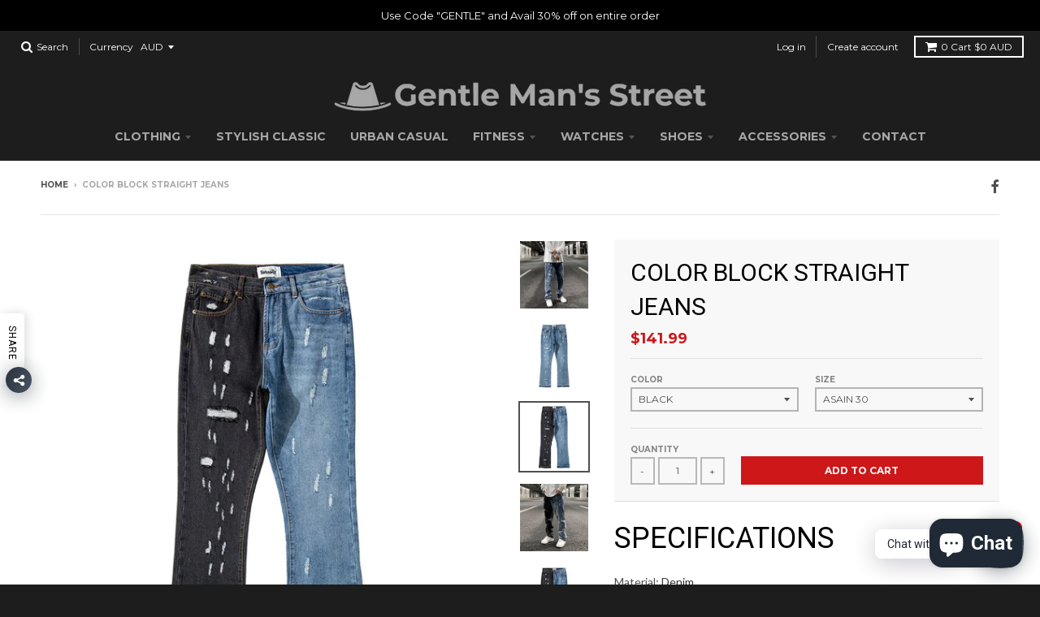

--- FILE ---
content_type: text/html; charset=utf-8
request_url: https://gentlemansstreet.com/products/color-block-straight-jeans-1
body_size: 37297
content:
<!doctype html>
<!--[if IE 8]><html class="no-js lt-ie9" lang="en"> <![endif]-->
<!--[if IE 9 ]><html class="ie9 no-js"> <![endif]-->
<!--[if (gt IE 9)|!(IE)]><!--> <html class="no-js" lang="en"> <!--<![endif]-->
<head>
  <meta charset="utf-8">
  <meta http-equiv="X-UA-Compatible" content="IE=edge,chrome=1">
  <link rel="canonical" href="https://gentlemansstreet.com/products/color-block-straight-jeans-1">
  <meta name="viewport" content="width=device-width,initial-scale=1">
  <meta name="theme-color" content="#cd1719">

  
  <link rel="shortcut icon" href="//gentlemansstreet.com/cdn/shop/files/Fav_Icon_b3280fa8-b019-4883-ba72-80106eead520_32x32.jpg?v=1655622955" type="image/png" />
  

  <title>
    COLOR BLOCK STRAIGHT JEANS &ndash; Gentle Man&#39;s Street Store
  </title>

  
    <meta name="description" content="SPECIFICATIONSMaterial: Denim">
  

  <meta property="og:site_name" content="Gentle Man&#39;s Street Store">
<meta property="og:url" content="https://gentlemansstreet.com/products/color-block-straight-jeans-1">
<meta property="og:title" content="COLOR BLOCK STRAIGHT JEANS">
<meta property="og:type" content="product">
<meta property="og:description" content="SPECIFICATIONSMaterial: Denim"><meta property="og:price:amount" content="141.99">
  <meta property="og:price:currency" content="AUD"><meta property="og:image" content="http://gentlemansstreet.com/cdn/shop/products/Ha94c7fb1d42f46ffa2c58bcf6be5a3c1U_3d7e4ec4-4a26-4bac-a970-6ba8bd80a571_1200x1200.jpg?v=1658721217">
      <meta property="og:image:secure_url" content="https://gentlemansstreet.com/cdn/shop/products/Ha94c7fb1d42f46ffa2c58bcf6be5a3c1U_3d7e4ec4-4a26-4bac-a970-6ba8bd80a571_1200x1200.jpg?v=1658721217">
      <meta property="og:image:width" content="800">
      <meta property="og:image:height" content="800"><meta property="og:image" content="http://gentlemansstreet.com/cdn/shop/products/H43af612a4e9645b3b676f80719414d59I_a33edb23-ca66-43e3-bebf-4b4eae8ccea4_1200x1200.jpg?v=1658721176">
      <meta property="og:image:secure_url" content="https://gentlemansstreet.com/cdn/shop/products/H43af612a4e9645b3b676f80719414d59I_a33edb23-ca66-43e3-bebf-4b4eae8ccea4_1200x1200.jpg?v=1658721176">
      <meta property="og:image:width" content="800">
      <meta property="og:image:height" content="800"><meta property="og:image" content="http://gentlemansstreet.com/cdn/shop/products/Hb76b59b1399245fe80c91f23a883a9eet_c05add32-dfaa-4084-ad3b-d33c4e2a2877_1200x1200.jpg?v=1658721192">
      <meta property="og:image:secure_url" content="https://gentlemansstreet.com/cdn/shop/products/Hb76b59b1399245fe80c91f23a883a9eet_c05add32-dfaa-4084-ad3b-d33c4e2a2877_1200x1200.jpg?v=1658721192">
      <meta property="og:image:width" content="800">
      <meta property="og:image:height" content="800">

<meta name="twitter:site" content="@">
<meta name="twitter:card" content="summary_large_image">
<meta name="twitter:title" content="COLOR BLOCK STRAIGHT JEANS">
<meta name="twitter:description" content="SPECIFICATIONSMaterial: Denim">


  <script>window.performance && window.performance.mark && window.performance.mark('shopify.content_for_header.start');</script><meta name="facebook-domain-verification" content="fqum5nkh80d7stav7iph98bhbs0cbt">
<meta name="facebook-domain-verification" content="b0wwwnduj9fxj3bs7f3x1xj1kblyjo">
<meta name="google-site-verification" content="X_1KsZjWMbP8IIXNX32fygNzv0DGVDX3P_v3I8nmBzo">
<meta name="google-site-verification" content="azutbyVOnKLeMQUa3Orx3CqhxsxmRnAzBjNMzZj5DoA">
<meta id="shopify-digital-wallet" name="shopify-digital-wallet" content="/64937722092/digital_wallets/dialog">
<meta name="shopify-checkout-api-token" content="eca2bd7181f291effccc72f61830573a">
<meta id="in-context-paypal-metadata" data-shop-id="64937722092" data-venmo-supported="false" data-environment="production" data-locale="en_US" data-paypal-v4="true" data-currency="AUD">
<link rel="alternate" hreflang="x-default" href="https://gentlemansstreet.com/products/color-block-straight-jeans-1">
<link rel="alternate" hreflang="en" href="https://gentlemansstreet.com/products/color-block-straight-jeans-1">
<link rel="alternate" hreflang="en-NZ" href="https://gentlemansstreet.com/en-nz/products/color-block-straight-jeans-1">
<link rel="alternate" type="application/json+oembed" href="https://gentlemansstreet.com/products/color-block-straight-jeans-1.oembed">
<script async="async" src="/checkouts/internal/preloads.js?locale=en-AU"></script>
<link rel="preconnect" href="https://shop.app" crossorigin="anonymous">
<script async="async" src="https://shop.app/checkouts/internal/preloads.js?locale=en-AU&shop_id=64937722092" crossorigin="anonymous"></script>
<script id="shopify-features" type="application/json">{"accessToken":"eca2bd7181f291effccc72f61830573a","betas":["rich-media-storefront-analytics"],"domain":"gentlemansstreet.com","predictiveSearch":true,"shopId":64937722092,"locale":"en"}</script>
<script>var Shopify = Shopify || {};
Shopify.shop = "gentlemansstreet.myshopify.com";
Shopify.locale = "en";
Shopify.currency = {"active":"AUD","rate":"1.0"};
Shopify.country = "AU";
Shopify.theme = {"name":"Update theme","id":133350064364,"schema_name":"District","schema_version":"2.6.4","theme_store_id":null,"role":"main"};
Shopify.theme.handle = "null";
Shopify.theme.style = {"id":null,"handle":null};
Shopify.cdnHost = "gentlemansstreet.com/cdn";
Shopify.routes = Shopify.routes || {};
Shopify.routes.root = "/";</script>
<script type="module">!function(o){(o.Shopify=o.Shopify||{}).modules=!0}(window);</script>
<script>!function(o){function n(){var o=[];function n(){o.push(Array.prototype.slice.apply(arguments))}return n.q=o,n}var t=o.Shopify=o.Shopify||{};t.loadFeatures=n(),t.autoloadFeatures=n()}(window);</script>
<script>
  window.ShopifyPay = window.ShopifyPay || {};
  window.ShopifyPay.apiHost = "shop.app\/pay";
  window.ShopifyPay.redirectState = null;
</script>
<script id="shop-js-analytics" type="application/json">{"pageType":"product"}</script>
<script defer="defer" async type="module" src="//gentlemansstreet.com/cdn/shopifycloud/shop-js/modules/v2/client.init-shop-cart-sync_BT-GjEfc.en.esm.js"></script>
<script defer="defer" async type="module" src="//gentlemansstreet.com/cdn/shopifycloud/shop-js/modules/v2/chunk.common_D58fp_Oc.esm.js"></script>
<script defer="defer" async type="module" src="//gentlemansstreet.com/cdn/shopifycloud/shop-js/modules/v2/chunk.modal_xMitdFEc.esm.js"></script>
<script type="module">
  await import("//gentlemansstreet.com/cdn/shopifycloud/shop-js/modules/v2/client.init-shop-cart-sync_BT-GjEfc.en.esm.js");
await import("//gentlemansstreet.com/cdn/shopifycloud/shop-js/modules/v2/chunk.common_D58fp_Oc.esm.js");
await import("//gentlemansstreet.com/cdn/shopifycloud/shop-js/modules/v2/chunk.modal_xMitdFEc.esm.js");

  window.Shopify.SignInWithShop?.initShopCartSync?.({"fedCMEnabled":true,"windoidEnabled":true});

</script>
<script>
  window.Shopify = window.Shopify || {};
  if (!window.Shopify.featureAssets) window.Shopify.featureAssets = {};
  window.Shopify.featureAssets['shop-js'] = {"shop-cart-sync":["modules/v2/client.shop-cart-sync_DZOKe7Ll.en.esm.js","modules/v2/chunk.common_D58fp_Oc.esm.js","modules/v2/chunk.modal_xMitdFEc.esm.js"],"init-fed-cm":["modules/v2/client.init-fed-cm_B6oLuCjv.en.esm.js","modules/v2/chunk.common_D58fp_Oc.esm.js","modules/v2/chunk.modal_xMitdFEc.esm.js"],"shop-cash-offers":["modules/v2/client.shop-cash-offers_D2sdYoxE.en.esm.js","modules/v2/chunk.common_D58fp_Oc.esm.js","modules/v2/chunk.modal_xMitdFEc.esm.js"],"shop-login-button":["modules/v2/client.shop-login-button_QeVjl5Y3.en.esm.js","modules/v2/chunk.common_D58fp_Oc.esm.js","modules/v2/chunk.modal_xMitdFEc.esm.js"],"pay-button":["modules/v2/client.pay-button_DXTOsIq6.en.esm.js","modules/v2/chunk.common_D58fp_Oc.esm.js","modules/v2/chunk.modal_xMitdFEc.esm.js"],"shop-button":["modules/v2/client.shop-button_DQZHx9pm.en.esm.js","modules/v2/chunk.common_D58fp_Oc.esm.js","modules/v2/chunk.modal_xMitdFEc.esm.js"],"avatar":["modules/v2/client.avatar_BTnouDA3.en.esm.js"],"init-windoid":["modules/v2/client.init-windoid_CR1B-cfM.en.esm.js","modules/v2/chunk.common_D58fp_Oc.esm.js","modules/v2/chunk.modal_xMitdFEc.esm.js"],"init-shop-for-new-customer-accounts":["modules/v2/client.init-shop-for-new-customer-accounts_C_vY_xzh.en.esm.js","modules/v2/client.shop-login-button_QeVjl5Y3.en.esm.js","modules/v2/chunk.common_D58fp_Oc.esm.js","modules/v2/chunk.modal_xMitdFEc.esm.js"],"init-shop-email-lookup-coordinator":["modules/v2/client.init-shop-email-lookup-coordinator_BI7n9ZSv.en.esm.js","modules/v2/chunk.common_D58fp_Oc.esm.js","modules/v2/chunk.modal_xMitdFEc.esm.js"],"init-shop-cart-sync":["modules/v2/client.init-shop-cart-sync_BT-GjEfc.en.esm.js","modules/v2/chunk.common_D58fp_Oc.esm.js","modules/v2/chunk.modal_xMitdFEc.esm.js"],"shop-toast-manager":["modules/v2/client.shop-toast-manager_DiYdP3xc.en.esm.js","modules/v2/chunk.common_D58fp_Oc.esm.js","modules/v2/chunk.modal_xMitdFEc.esm.js"],"init-customer-accounts":["modules/v2/client.init-customer-accounts_D9ZNqS-Q.en.esm.js","modules/v2/client.shop-login-button_QeVjl5Y3.en.esm.js","modules/v2/chunk.common_D58fp_Oc.esm.js","modules/v2/chunk.modal_xMitdFEc.esm.js"],"init-customer-accounts-sign-up":["modules/v2/client.init-customer-accounts-sign-up_iGw4briv.en.esm.js","modules/v2/client.shop-login-button_QeVjl5Y3.en.esm.js","modules/v2/chunk.common_D58fp_Oc.esm.js","modules/v2/chunk.modal_xMitdFEc.esm.js"],"shop-follow-button":["modules/v2/client.shop-follow-button_CqMgW2wH.en.esm.js","modules/v2/chunk.common_D58fp_Oc.esm.js","modules/v2/chunk.modal_xMitdFEc.esm.js"],"checkout-modal":["modules/v2/client.checkout-modal_xHeaAweL.en.esm.js","modules/v2/chunk.common_D58fp_Oc.esm.js","modules/v2/chunk.modal_xMitdFEc.esm.js"],"shop-login":["modules/v2/client.shop-login_D91U-Q7h.en.esm.js","modules/v2/chunk.common_D58fp_Oc.esm.js","modules/v2/chunk.modal_xMitdFEc.esm.js"],"lead-capture":["modules/v2/client.lead-capture_BJmE1dJe.en.esm.js","modules/v2/chunk.common_D58fp_Oc.esm.js","modules/v2/chunk.modal_xMitdFEc.esm.js"],"payment-terms":["modules/v2/client.payment-terms_Ci9AEqFq.en.esm.js","modules/v2/chunk.common_D58fp_Oc.esm.js","modules/v2/chunk.modal_xMitdFEc.esm.js"]};
</script>
<script>(function() {
  var isLoaded = false;
  function asyncLoad() {
    if (isLoaded) return;
    isLoaded = true;
    var urls = ["https:\/\/cdn.shopify.com\/s\/files\/1\/0184\/4255\/1360\/files\/whatsapp.v5.min.js?v=1649497564\u0026shop=gentlemansstreet.myshopify.com","\/\/cdn.shopify.com\/proxy\/b8957affaf7ba4e678a5f8a81e1650f5db0e32d399f72e544d94fe307b1502d4\/forms-akamai.smsbump.com\/587487\/form_153147.js?ver=1715807005\u0026shop=gentlemansstreet.myshopify.com\u0026sp-cache-control=cHVibGljLCBtYXgtYWdlPTkwMA","https:\/\/static.klaviyo.com\/onsite\/js\/XuqLXH\/klaviyo.js?company_id=XuqLXH\u0026shop=gentlemansstreet.myshopify.com"];
    for (var i = 0; i < urls.length; i++) {
      var s = document.createElement('script');
      s.type = 'text/javascript';
      s.async = true;
      s.src = urls[i];
      var x = document.getElementsByTagName('script')[0];
      x.parentNode.insertBefore(s, x);
    }
  };
  if(window.attachEvent) {
    window.attachEvent('onload', asyncLoad);
  } else {
    window.addEventListener('load', asyncLoad, false);
  }
})();</script>
<script id="__st">var __st={"a":64937722092,"offset":39600,"reqid":"45f6a57f-43a7-4be3-8a58-6bc73c37bee3-1769048372","pageurl":"gentlemansstreet.com\/products\/color-block-straight-jeans-1","u":"086aa9caab4c","p":"product","rtyp":"product","rid":7709717561580};</script>
<script>window.ShopifyPaypalV4VisibilityTracking = true;</script>
<script id="captcha-bootstrap">!function(){'use strict';const t='contact',e='account',n='new_comment',o=[[t,t],['blogs',n],['comments',n],[t,'customer']],c=[[e,'customer_login'],[e,'guest_login'],[e,'recover_customer_password'],[e,'create_customer']],r=t=>t.map((([t,e])=>`form[action*='/${t}']:not([data-nocaptcha='true']) input[name='form_type'][value='${e}']`)).join(','),a=t=>()=>t?[...document.querySelectorAll(t)].map((t=>t.form)):[];function s(){const t=[...o],e=r(t);return a(e)}const i='password',u='form_key',d=['recaptcha-v3-token','g-recaptcha-response','h-captcha-response',i],f=()=>{try{return window.sessionStorage}catch{return}},m='__shopify_v',_=t=>t.elements[u];function p(t,e,n=!1){try{const o=window.sessionStorage,c=JSON.parse(o.getItem(e)),{data:r}=function(t){const{data:e,action:n}=t;return t[m]||n?{data:e,action:n}:{data:t,action:n}}(c);for(const[e,n]of Object.entries(r))t.elements[e]&&(t.elements[e].value=n);n&&o.removeItem(e)}catch(o){console.error('form repopulation failed',{error:o})}}const l='form_type',E='cptcha';function T(t){t.dataset[E]=!0}const w=window,h=w.document,L='Shopify',v='ce_forms',y='captcha';let A=!1;((t,e)=>{const n=(g='f06e6c50-85a8-45c8-87d0-21a2b65856fe',I='https://cdn.shopify.com/shopifycloud/storefront-forms-hcaptcha/ce_storefront_forms_captcha_hcaptcha.v1.5.2.iife.js',D={infoText:'Protected by hCaptcha',privacyText:'Privacy',termsText:'Terms'},(t,e,n)=>{const o=w[L][v],c=o.bindForm;if(c)return c(t,g,e,D).then(n);var r;o.q.push([[t,g,e,D],n]),r=I,A||(h.body.append(Object.assign(h.createElement('script'),{id:'captcha-provider',async:!0,src:r})),A=!0)});var g,I,D;w[L]=w[L]||{},w[L][v]=w[L][v]||{},w[L][v].q=[],w[L][y]=w[L][y]||{},w[L][y].protect=function(t,e){n(t,void 0,e),T(t)},Object.freeze(w[L][y]),function(t,e,n,w,h,L){const[v,y,A,g]=function(t,e,n){const i=e?o:[],u=t?c:[],d=[...i,...u],f=r(d),m=r(i),_=r(d.filter((([t,e])=>n.includes(e))));return[a(f),a(m),a(_),s()]}(w,h,L),I=t=>{const e=t.target;return e instanceof HTMLFormElement?e:e&&e.form},D=t=>v().includes(t);t.addEventListener('submit',(t=>{const e=I(t);if(!e)return;const n=D(e)&&!e.dataset.hcaptchaBound&&!e.dataset.recaptchaBound,o=_(e),c=g().includes(e)&&(!o||!o.value);(n||c)&&t.preventDefault(),c&&!n&&(function(t){try{if(!f())return;!function(t){const e=f();if(!e)return;const n=_(t);if(!n)return;const o=n.value;o&&e.removeItem(o)}(t);const e=Array.from(Array(32),(()=>Math.random().toString(36)[2])).join('');!function(t,e){_(t)||t.append(Object.assign(document.createElement('input'),{type:'hidden',name:u})),t.elements[u].value=e}(t,e),function(t,e){const n=f();if(!n)return;const o=[...t.querySelectorAll(`input[type='${i}']`)].map((({name:t})=>t)),c=[...d,...o],r={};for(const[a,s]of new FormData(t).entries())c.includes(a)||(r[a]=s);n.setItem(e,JSON.stringify({[m]:1,action:t.action,data:r}))}(t,e)}catch(e){console.error('failed to persist form',e)}}(e),e.submit())}));const S=(t,e)=>{t&&!t.dataset[E]&&(n(t,e.some((e=>e===t))),T(t))};for(const o of['focusin','change'])t.addEventListener(o,(t=>{const e=I(t);D(e)&&S(e,y())}));const B=e.get('form_key'),M=e.get(l),P=B&&M;t.addEventListener('DOMContentLoaded',(()=>{const t=y();if(P)for(const e of t)e.elements[l].value===M&&p(e,B);[...new Set([...A(),...v().filter((t=>'true'===t.dataset.shopifyCaptcha))])].forEach((e=>S(e,t)))}))}(h,new URLSearchParams(w.location.search),n,t,e,['guest_login'])})(!0,!0)}();</script>
<script integrity="sha256-4kQ18oKyAcykRKYeNunJcIwy7WH5gtpwJnB7kiuLZ1E=" data-source-attribution="shopify.loadfeatures" defer="defer" src="//gentlemansstreet.com/cdn/shopifycloud/storefront/assets/storefront/load_feature-a0a9edcb.js" crossorigin="anonymous"></script>
<script crossorigin="anonymous" defer="defer" src="//gentlemansstreet.com/cdn/shopifycloud/storefront/assets/shopify_pay/storefront-65b4c6d7.js?v=20250812"></script>
<script data-source-attribution="shopify.dynamic_checkout.dynamic.init">var Shopify=Shopify||{};Shopify.PaymentButton=Shopify.PaymentButton||{isStorefrontPortableWallets:!0,init:function(){window.Shopify.PaymentButton.init=function(){};var t=document.createElement("script");t.src="https://gentlemansstreet.com/cdn/shopifycloud/portable-wallets/latest/portable-wallets.en.js",t.type="module",document.head.appendChild(t)}};
</script>
<script data-source-attribution="shopify.dynamic_checkout.buyer_consent">
  function portableWalletsHideBuyerConsent(e){var t=document.getElementById("shopify-buyer-consent"),n=document.getElementById("shopify-subscription-policy-button");t&&n&&(t.classList.add("hidden"),t.setAttribute("aria-hidden","true"),n.removeEventListener("click",e))}function portableWalletsShowBuyerConsent(e){var t=document.getElementById("shopify-buyer-consent"),n=document.getElementById("shopify-subscription-policy-button");t&&n&&(t.classList.remove("hidden"),t.removeAttribute("aria-hidden"),n.addEventListener("click",e))}window.Shopify?.PaymentButton&&(window.Shopify.PaymentButton.hideBuyerConsent=portableWalletsHideBuyerConsent,window.Shopify.PaymentButton.showBuyerConsent=portableWalletsShowBuyerConsent);
</script>
<script data-source-attribution="shopify.dynamic_checkout.cart.bootstrap">document.addEventListener("DOMContentLoaded",(function(){function t(){return document.querySelector("shopify-accelerated-checkout-cart, shopify-accelerated-checkout")}if(t())Shopify.PaymentButton.init();else{new MutationObserver((function(e,n){t()&&(Shopify.PaymentButton.init(),n.disconnect())})).observe(document.body,{childList:!0,subtree:!0})}}));
</script>
<link id="shopify-accelerated-checkout-styles" rel="stylesheet" media="screen" href="https://gentlemansstreet.com/cdn/shopifycloud/portable-wallets/latest/accelerated-checkout-backwards-compat.css" crossorigin="anonymous">
<style id="shopify-accelerated-checkout-cart">
        #shopify-buyer-consent {
  margin-top: 1em;
  display: inline-block;
  width: 100%;
}

#shopify-buyer-consent.hidden {
  display: none;
}

#shopify-subscription-policy-button {
  background: none;
  border: none;
  padding: 0;
  text-decoration: underline;
  font-size: inherit;
  cursor: pointer;
}

#shopify-subscription-policy-button::before {
  box-shadow: none;
}

      </style>

<script>window.performance && window.performance.mark && window.performance.mark('shopify.content_for_header.end');</script>

  
  
  

  
  
  
  
  
    <link href="//fonts.googleapis.com/css?family=Roboto:400,400italic,700,700italic|Lato:400,400italic,700,700italic|Montserrat:400,700|" rel="stylesheet" type="text/css" media="all" />
  


  <link href="//gentlemansstreet.com/cdn/shop/t/2/assets/theme.scss.css?v=33464865090414751611703363266" rel="stylesheet" type="text/css" media="all" />

  
  <!-- /snippets/oldIE-js.liquid -->


<!--[if lt IE 9]>

<script src="//cdnjs.cloudflare.com/ajax/libs/html5shiv/3.7.2/html5shiv.min.js" type="text/javascript"></script>
<script src="//gentlemansstreet.com/cdn/shop/t/2/assets/respond.min.js?v=52248677837542619231655188937" type="text/javascript"></script>
<link href="//gentlemansstreet.com/cdn/shop/t/2/assets/respond-proxy.html" id="respond-proxy" rel="respond-proxy" />
<link href="//gentlemansstreet.com/search?q=22674750f1ec3fa95fe3604163954792" id="respond-redirect" rel="respond-redirect" />
<script src="//gentlemansstreet.com/search?q=22674750f1ec3fa95fe3604163954792" type="text/javascript"></script>
<![endif]-->

  <script>
    window.StyleHatch = window.StyleHatch || {};
    StyleHatch.Strings = {
      instagramAddToken: "Add your Instagram access token.",
      instagramInvalidToken: "The Instagram access token is invalid. Check to make sure you added the complete token.",
      instagramRateLimitToken: "Your store is currently over Instagram\u0026#39;s rate limit. Contact Style Hatch support for details.",
      addToCart: "Add to Cart",
      soldOut: "Sold Out",
      addressError: "Error looking up that address",
      addressNoResults: "No results for that address",
      addressQueryLimit: "You have exceeded the Google API usage limit. Consider upgrading to a \u003ca href=\"https:\/\/developers.google.com\/maps\/premium\/usage-limits\"\u003ePremium Plan\u003c\/a\u003e.",
      authError: "There was a problem authenticating your Google Maps account."
    }
    StyleHatch.currencyFormat = "${{amount}}";
    StyleHatch.ajaxCartEnable = true;
    // Post defer
    window.addEventListener('DOMContentLoaded', function() {
      (function( $ ) {
      

      
      
      })(jq223);
    });
    document.documentElement.className = document.documentElement.className.replace('no-js', 'js');
  </script>

  <script type="text/javascript">
    window.lazySizesConfig = window.lazySizesConfig || {};
    window.lazySizesConfig.expand = 1200;
    window.lazySizesConfig.loadMode = 3;
    window.lazySizesConfig.ricTimeout = 50;
  </script>
  <!--[if (gt IE 9)|!(IE)]><!--><script src="//gentlemansstreet.com/cdn/shop/t/2/assets/lazysizes.min.js?v=32691578816191578311655188936" async="async"></script><!--<![endif]-->
  <!--[if lte IE 9]><script src="//gentlemansstreet.com/cdn/shop/t/2/assets/lazysizes.min.js?v=32691578816191578311655188936"></script><![endif]-->
  <!--[if (gt IE 9)|!(IE)]><!--><script src="//gentlemansstreet.com/cdn/shop/t/2/assets/vendor.js?v=183859201010821466901655188939" defer="defer"></script><!--<![endif]-->
  <!--[if lte IE 9]><script src="//gentlemansstreet.com/cdn/shop/t/2/assets/vendor.js?v=183859201010821466901655188939"></script><![endif]-->
  
    <script>
StyleHatch.currencyConverter = true;
StyleHatch.shopCurrency = 'AUD';
StyleHatch.defaultCurrency = 'AUD';
// Formatting
StyleHatch.currencyConverterFormat = 'money_with_currency_format';
StyleHatch.moneyWithCurrencyFormat = "${{amount}} AUD";
StyleHatch.moneyFormat = "${{amount}}";
</script>
<!--[if (gt IE 9)|!(IE)]><!--><script src="//cdn.shopify.com/s/javascripts/currencies.js" defer="defer"></script><!--<![endif]-->
<!--[if lte IE 9]><script src="//cdn.shopify.com/s/javascripts/currencies.js"></script><![endif]-->
<!--[if (gt IE 9)|!(IE)]><!--><script src="//gentlemansstreet.com/cdn/shop/t/2/assets/jquery.currencies.min.js?v=152637954936623000011655188935" defer="defer"></script><!--<![endif]-->
<!--[if lte IE 9]><script src="//gentlemansstreet.com/cdn/shop/t/2/assets/jquery.currencies.min.js?v=152637954936623000011655188935"></script><![endif]-->

  
  <!--[if (gt IE 9)|!(IE)]><!--><script src="//gentlemansstreet.com/cdn/shop/t/2/assets/theme.min.js?v=16982540079529038391655188938" defer="defer"></script><!--<![endif]-->
  <!--[if lte IE 9]><script src="//gentlemansstreet.com/cdn/shop/t/2/assets/theme.min.js?v=16982540079529038391655188938"></script><![endif]-->

  
<!-- Start of Judge.me Core -->
<link rel="dns-prefetch" href="https://cdn.judge.me/">
<script data-cfasync='false' class='jdgm-settings-script'>window.jdgmSettings={"pagination":5,"disable_web_reviews":true,"badge_no_review_text":"No reviews","badge_n_reviews_text":"{{ n }} review/reviews","hide_badge_preview_if_no_reviews":true,"badge_hide_text":false,"enforce_center_preview_badge":false,"widget_title":"Customer Reviews","widget_open_form_text":"Write a review","widget_close_form_text":"Cancel review","widget_refresh_page_text":"Refresh page","widget_summary_text":"Based on {{ number_of_reviews }} review/reviews","widget_no_review_text":"Be the first to write a review","widget_name_field_text":"Display name","widget_verified_name_field_text":"Verified Name (public)","widget_name_placeholder_text":"Display name","widget_required_field_error_text":"This field is required.","widget_email_field_text":"Email address","widget_verified_email_field_text":"Verified Email (private, can not be edited)","widget_email_placeholder_text":"Your email address","widget_email_field_error_text":"Please enter a valid email address.","widget_rating_field_text":"Rating","widget_review_title_field_text":"Review Title","widget_review_title_placeholder_text":"Give your review a title","widget_review_body_field_text":"Review content","widget_review_body_placeholder_text":"Start writing here...","widget_pictures_field_text":"Picture/Video (optional)","widget_submit_review_text":"Submit Review","widget_submit_verified_review_text":"Submit Verified Review","widget_submit_success_msg_with_auto_publish":"Thank you! Please refresh the page in a few moments to see your review. You can remove or edit your review by logging into \u003ca href='https://judge.me/login' target='_blank' rel='nofollow noopener'\u003eJudge.me\u003c/a\u003e","widget_submit_success_msg_no_auto_publish":"Thank you! Your review will be published as soon as it is approved by the shop admin. You can remove or edit your review by logging into \u003ca href='https://judge.me/login' target='_blank' rel='nofollow noopener'\u003eJudge.me\u003c/a\u003e","widget_show_default_reviews_out_of_total_text":"Showing {{ n_reviews_shown }} out of {{ n_reviews }} reviews.","widget_show_all_link_text":"Show all","widget_show_less_link_text":"Show less","widget_author_said_text":"{{ reviewer_name }} said:","widget_days_text":"{{ n }} days ago","widget_weeks_text":"{{ n }} week/weeks ago","widget_months_text":"{{ n }} month/months ago","widget_years_text":"{{ n }} year/years ago","widget_yesterday_text":"Yesterday","widget_today_text":"Today","widget_replied_text":"\u003e\u003e {{ shop_name }} replied:","widget_read_more_text":"Read more","widget_reviewer_name_as_initial":"","widget_rating_filter_color":"#fbcd0a","widget_rating_filter_see_all_text":"See all reviews","widget_sorting_most_recent_text":"Most Recent","widget_sorting_highest_rating_text":"Highest Rating","widget_sorting_lowest_rating_text":"Lowest Rating","widget_sorting_with_pictures_text":"Only Pictures","widget_sorting_most_helpful_text":"Most Helpful","widget_open_question_form_text":"Ask a question","widget_reviews_subtab_text":"Reviews","widget_questions_subtab_text":"Questions","widget_question_label_text":"Question","widget_answer_label_text":"Answer","widget_question_placeholder_text":"Write your question here","widget_submit_question_text":"Submit Question","widget_question_submit_success_text":"Thank you for your question! We will notify you once it gets answered.","verified_badge_text":"Verified","verified_badge_bg_color":"","verified_badge_text_color":"","verified_badge_placement":"left-of-reviewer-name","widget_review_max_height":"","widget_hide_border":false,"widget_social_share":false,"widget_thumb":false,"widget_review_location_show":false,"widget_location_format":"","all_reviews_include_out_of_store_products":true,"all_reviews_out_of_store_text":"(out of store)","all_reviews_pagination":100,"all_reviews_product_name_prefix_text":"about","enable_review_pictures":true,"enable_question_anwser":false,"widget_theme":"default","review_date_format":"mm/dd/yyyy","default_sort_method":"most-recent","widget_product_reviews_subtab_text":"Product Reviews","widget_shop_reviews_subtab_text":"Shop Reviews","widget_other_products_reviews_text":"Reviews for other products","widget_store_reviews_subtab_text":"Store reviews","widget_no_store_reviews_text":"This store hasn't received any reviews yet","widget_web_restriction_product_reviews_text":"This product hasn't received any reviews yet","widget_no_items_text":"No items found","widget_show_more_text":"Show more","widget_write_a_store_review_text":"Write a Store Review","widget_other_languages_heading":"Reviews in Other Languages","widget_translate_review_text":"Translate review to {{ language }}","widget_translating_review_text":"Translating...","widget_show_original_translation_text":"Show original ({{ language }})","widget_translate_review_failed_text":"Review couldn't be translated.","widget_translate_review_retry_text":"Retry","widget_translate_review_try_again_later_text":"Try again later","show_product_url_for_grouped_product":false,"widget_sorting_pictures_first_text":"Pictures First","show_pictures_on_all_rev_page_mobile":false,"show_pictures_on_all_rev_page_desktop":false,"floating_tab_hide_mobile_install_preference":false,"floating_tab_button_name":"★ Reviews","floating_tab_title":"Let customers speak for us","floating_tab_button_color":"","floating_tab_button_background_color":"","floating_tab_url":"","floating_tab_url_enabled":false,"floating_tab_tab_style":"text","all_reviews_text_badge_text":"Customers rate us {{ shop.metafields.judgeme.all_reviews_rating | round: 1 }}/5 based on {{ shop.metafields.judgeme.all_reviews_count }} reviews.","all_reviews_text_badge_text_branded_style":"{{ shop.metafields.judgeme.all_reviews_rating | round: 1 }} out of 5 stars based on {{ shop.metafields.judgeme.all_reviews_count }} reviews","is_all_reviews_text_badge_a_link":false,"show_stars_for_all_reviews_text_badge":false,"all_reviews_text_badge_url":"","all_reviews_text_style":"text","all_reviews_text_color_style":"judgeme_brand_color","all_reviews_text_color":"#108474","all_reviews_text_show_jm_brand":true,"featured_carousel_show_header":true,"featured_carousel_title":"Let customers speak for us","testimonials_carousel_title":"Customers are saying","videos_carousel_title":"Real customer stories","cards_carousel_title":"Customers are saying","featured_carousel_count_text":"from {{ n }} reviews","featured_carousel_add_link_to_all_reviews_page":false,"featured_carousel_url":"","featured_carousel_show_images":true,"featured_carousel_autoslide_interval":5,"featured_carousel_arrows_on_the_sides":false,"featured_carousel_height":250,"featured_carousel_width":80,"featured_carousel_image_size":0,"featured_carousel_image_height":250,"featured_carousel_arrow_color":"#eeeeee","verified_count_badge_style":"vintage","verified_count_badge_orientation":"horizontal","verified_count_badge_color_style":"judgeme_brand_color","verified_count_badge_color":"#108474","is_verified_count_badge_a_link":false,"verified_count_badge_url":"","verified_count_badge_show_jm_brand":true,"widget_rating_preset_default":5,"widget_first_sub_tab":"product-reviews","widget_show_histogram":true,"widget_histogram_use_custom_color":false,"widget_pagination_use_custom_color":false,"widget_star_use_custom_color":false,"widget_verified_badge_use_custom_color":false,"widget_write_review_use_custom_color":false,"picture_reminder_submit_button":"Upload Pictures","enable_review_videos":false,"mute_video_by_default":false,"widget_sorting_videos_first_text":"Videos First","widget_review_pending_text":"Pending","featured_carousel_items_for_large_screen":3,"social_share_options_order":"Facebook,Twitter","remove_microdata_snippet":false,"disable_json_ld":false,"enable_json_ld_products":false,"preview_badge_show_question_text":false,"preview_badge_no_question_text":"No questions","preview_badge_n_question_text":"{{ number_of_questions }} question/questions","qa_badge_show_icon":false,"qa_badge_position":"same-row","remove_judgeme_branding":false,"widget_add_search_bar":false,"widget_search_bar_placeholder":"Search","widget_sorting_verified_only_text":"Verified only","featured_carousel_theme":"default","featured_carousel_show_rating":true,"featured_carousel_show_title":true,"featured_carousel_show_body":true,"featured_carousel_show_date":false,"featured_carousel_show_reviewer":true,"featured_carousel_show_product":false,"featured_carousel_header_background_color":"#108474","featured_carousel_header_text_color":"#ffffff","featured_carousel_name_product_separator":"reviewed","featured_carousel_full_star_background":"#108474","featured_carousel_empty_star_background":"#dadada","featured_carousel_vertical_theme_background":"#f9fafb","featured_carousel_verified_badge_enable":false,"featured_carousel_verified_badge_color":"#108474","featured_carousel_border_style":"round","featured_carousel_review_line_length_limit":3,"featured_carousel_more_reviews_button_text":"Read more reviews","featured_carousel_view_product_button_text":"View product","all_reviews_page_load_reviews_on":"scroll","all_reviews_page_load_more_text":"Load More Reviews","disable_fb_tab_reviews":false,"enable_ajax_cdn_cache":false,"widget_public_name_text":"displayed publicly like","default_reviewer_name":"John Smith","default_reviewer_name_has_non_latin":true,"widget_reviewer_anonymous":"Anonymous","medals_widget_title":"Judge.me Review Medals","medals_widget_background_color":"#f9fafb","medals_widget_position":"footer_all_pages","medals_widget_border_color":"#f9fafb","medals_widget_verified_text_position":"left","medals_widget_use_monochromatic_version":false,"medals_widget_elements_color":"#108474","show_reviewer_avatar":true,"widget_invalid_yt_video_url_error_text":"Not a YouTube video URL","widget_max_length_field_error_text":"Please enter no more than {0} characters.","widget_show_country_flag":false,"widget_show_collected_via_shop_app":true,"widget_verified_by_shop_badge_style":"light","widget_verified_by_shop_text":"Verified by Shop","widget_show_photo_gallery":false,"widget_load_with_code_splitting":true,"widget_ugc_install_preference":false,"widget_ugc_title":"Made by us, Shared by you","widget_ugc_subtitle":"Tag us to see your picture featured in our page","widget_ugc_arrows_color":"#ffffff","widget_ugc_primary_button_text":"Buy Now","widget_ugc_primary_button_background_color":"#108474","widget_ugc_primary_button_text_color":"#ffffff","widget_ugc_primary_button_border_width":"0","widget_ugc_primary_button_border_style":"none","widget_ugc_primary_button_border_color":"#108474","widget_ugc_primary_button_border_radius":"25","widget_ugc_secondary_button_text":"Load More","widget_ugc_secondary_button_background_color":"#ffffff","widget_ugc_secondary_button_text_color":"#108474","widget_ugc_secondary_button_border_width":"2","widget_ugc_secondary_button_border_style":"solid","widget_ugc_secondary_button_border_color":"#108474","widget_ugc_secondary_button_border_radius":"25","widget_ugc_reviews_button_text":"View Reviews","widget_ugc_reviews_button_background_color":"#ffffff","widget_ugc_reviews_button_text_color":"#108474","widget_ugc_reviews_button_border_width":"2","widget_ugc_reviews_button_border_style":"solid","widget_ugc_reviews_button_border_color":"#108474","widget_ugc_reviews_button_border_radius":"25","widget_ugc_reviews_button_link_to":"judgeme-reviews-page","widget_ugc_show_post_date":true,"widget_ugc_max_width":"800","widget_rating_metafield_value_type":true,"widget_primary_color":"#108474","widget_enable_secondary_color":false,"widget_secondary_color":"#edf5f5","widget_summary_average_rating_text":"{{ average_rating }} out of 5","widget_media_grid_title":"Customer photos \u0026 videos","widget_media_grid_see_more_text":"See more","widget_round_style":false,"widget_show_product_medals":true,"widget_verified_by_judgeme_text":"Verified by Judge.me","widget_show_store_medals":true,"widget_verified_by_judgeme_text_in_store_medals":"Verified by Judge.me","widget_media_field_exceed_quantity_message":"Sorry, we can only accept {{ max_media }} for one review.","widget_media_field_exceed_limit_message":"{{ file_name }} is too large, please select a {{ media_type }} less than {{ size_limit }}MB.","widget_review_submitted_text":"Review Submitted!","widget_question_submitted_text":"Question Submitted!","widget_close_form_text_question":"Cancel","widget_write_your_answer_here_text":"Write your answer here","widget_enabled_branded_link":true,"widget_show_collected_by_judgeme":false,"widget_reviewer_name_color":"","widget_write_review_text_color":"","widget_write_review_bg_color":"","widget_collected_by_judgeme_text":"collected by Judge.me","widget_pagination_type":"standard","widget_load_more_text":"Load More","widget_load_more_color":"#108474","widget_full_review_text":"Full Review","widget_read_more_reviews_text":"Read More Reviews","widget_read_questions_text":"Read Questions","widget_questions_and_answers_text":"Questions \u0026 Answers","widget_verified_by_text":"Verified by","widget_verified_text":"Verified","widget_number_of_reviews_text":"{{ number_of_reviews }} reviews","widget_back_button_text":"Back","widget_next_button_text":"Next","widget_custom_forms_filter_button":"Filters","custom_forms_style":"vertical","widget_show_review_information":false,"how_reviews_are_collected":"How reviews are collected?","widget_show_review_keywords":false,"widget_gdpr_statement":"How we use your data: We'll only contact you about the review you left, and only if necessary. By submitting your review, you agree to Judge.me's \u003ca href='https://judge.me/terms' target='_blank' rel='nofollow noopener'\u003eterms\u003c/a\u003e, \u003ca href='https://judge.me/privacy' target='_blank' rel='nofollow noopener'\u003eprivacy\u003c/a\u003e and \u003ca href='https://judge.me/content-policy' target='_blank' rel='nofollow noopener'\u003econtent\u003c/a\u003e policies.","widget_multilingual_sorting_enabled":false,"widget_translate_review_content_enabled":false,"widget_translate_review_content_method":"manual","popup_widget_review_selection":"automatically_with_pictures","popup_widget_round_border_style":true,"popup_widget_show_title":true,"popup_widget_show_body":true,"popup_widget_show_reviewer":false,"popup_widget_show_product":true,"popup_widget_show_pictures":true,"popup_widget_use_review_picture":true,"popup_widget_show_on_home_page":true,"popup_widget_show_on_product_page":true,"popup_widget_show_on_collection_page":true,"popup_widget_show_on_cart_page":true,"popup_widget_position":"bottom_left","popup_widget_first_review_delay":5,"popup_widget_duration":5,"popup_widget_interval":5,"popup_widget_review_count":5,"popup_widget_hide_on_mobile":true,"review_snippet_widget_round_border_style":true,"review_snippet_widget_card_color":"#FFFFFF","review_snippet_widget_slider_arrows_background_color":"#FFFFFF","review_snippet_widget_slider_arrows_color":"#000000","review_snippet_widget_star_color":"#108474","show_product_variant":false,"all_reviews_product_variant_label_text":"Variant: ","widget_show_verified_branding":false,"widget_ai_summary_title":"Customers say","widget_ai_summary_disclaimer":"AI-powered review summary based on recent customer reviews","widget_show_ai_summary":false,"widget_show_ai_summary_bg":false,"widget_show_review_title_input":true,"redirect_reviewers_invited_via_email":"review_widget","request_store_review_after_product_review":false,"request_review_other_products_in_order":false,"review_form_color_scheme":"default","review_form_corner_style":"square","review_form_star_color":{},"review_form_text_color":"#333333","review_form_background_color":"#ffffff","review_form_field_background_color":"#fafafa","review_form_button_color":{},"review_form_button_text_color":"#ffffff","review_form_modal_overlay_color":"#000000","review_content_screen_title_text":"How would you rate this product?","review_content_introduction_text":"We would love it if you would share a bit about your experience.","store_review_form_title_text":"How would you rate this store?","store_review_form_introduction_text":"We would love it if you would share a bit about your experience.","show_review_guidance_text":true,"one_star_review_guidance_text":"Poor","five_star_review_guidance_text":"Great","customer_information_screen_title_text":"About you","customer_information_introduction_text":"Please tell us more about you.","custom_questions_screen_title_text":"Your experience in more detail","custom_questions_introduction_text":"Here are a few questions to help us understand more about your experience.","review_submitted_screen_title_text":"Thanks for your review!","review_submitted_screen_thank_you_text":"We are processing it and it will appear on the store soon.","review_submitted_screen_email_verification_text":"Please confirm your email by clicking the link we just sent you. This helps us keep reviews authentic.","review_submitted_request_store_review_text":"Would you like to share your experience of shopping with us?","review_submitted_review_other_products_text":"Would you like to review these products?","store_review_screen_title_text":"Would you like to share your experience of shopping with us?","store_review_introduction_text":"We value your feedback and use it to improve. Please share any thoughts or suggestions you have.","reviewer_media_screen_title_picture_text":"Share a picture","reviewer_media_introduction_picture_text":"Upload a photo to support your review.","reviewer_media_screen_title_video_text":"Share a video","reviewer_media_introduction_video_text":"Upload a video to support your review.","reviewer_media_screen_title_picture_or_video_text":"Share a picture or video","reviewer_media_introduction_picture_or_video_text":"Upload a photo or video to support your review.","reviewer_media_youtube_url_text":"Paste your Youtube URL here","advanced_settings_next_step_button_text":"Next","advanced_settings_close_review_button_text":"Close","modal_write_review_flow":false,"write_review_flow_required_text":"Required","write_review_flow_privacy_message_text":"We respect your privacy.","write_review_flow_anonymous_text":"Post review as anonymous","write_review_flow_visibility_text":"This won't be visible to other customers.","write_review_flow_multiple_selection_help_text":"Select as many as you like","write_review_flow_single_selection_help_text":"Select one option","write_review_flow_required_field_error_text":"This field is required","write_review_flow_invalid_email_error_text":"Please enter a valid email address","write_review_flow_max_length_error_text":"Max. {{ max_length }} characters.","write_review_flow_media_upload_text":"\u003cb\u003eClick to upload\u003c/b\u003e or drag and drop","write_review_flow_gdpr_statement":"We'll only contact you about your review if necessary. By submitting your review, you agree to our \u003ca href='https://judge.me/terms' target='_blank' rel='nofollow noopener'\u003eterms and conditions\u003c/a\u003e and \u003ca href='https://judge.me/privacy' target='_blank' rel='nofollow noopener'\u003eprivacy policy\u003c/a\u003e.","rating_only_reviews_enabled":false,"show_negative_reviews_help_screen":false,"new_review_flow_help_screen_rating_threshold":3,"negative_review_resolution_screen_title_text":"Tell us more","negative_review_resolution_text":"Your experience matters to us. If there were issues with your purchase, we're here to help. Feel free to reach out to us, we'd love the opportunity to make things right.","negative_review_resolution_button_text":"Contact us","negative_review_resolution_proceed_with_review_text":"Leave a review","negative_review_resolution_subject":"Issue with purchase from {{ shop_name }}.{{ order_name }}","preview_badge_collection_page_install_status":false,"widget_review_custom_css":"","preview_badge_custom_css":"","preview_badge_stars_count":"5-stars","featured_carousel_custom_css":"","floating_tab_custom_css":"","all_reviews_widget_custom_css":"","medals_widget_custom_css":"","verified_badge_custom_css":"","all_reviews_text_custom_css":"","transparency_badges_collected_via_store_invite":false,"transparency_badges_from_another_provider":false,"transparency_badges_collected_from_store_visitor":false,"transparency_badges_collected_by_verified_review_provider":false,"transparency_badges_earned_reward":false,"transparency_badges_collected_via_store_invite_text":"Review collected via store invitation","transparency_badges_from_another_provider_text":"Review collected from another provider","transparency_badges_collected_from_store_visitor_text":"Review collected from a store visitor","transparency_badges_written_in_google_text":"Review written in Google","transparency_badges_written_in_etsy_text":"Review written in Etsy","transparency_badges_written_in_shop_app_text":"Review written in Shop App","transparency_badges_earned_reward_text":"Review earned a reward for future purchase","product_review_widget_per_page":10,"widget_store_review_label_text":"Review about the store","checkout_comment_extension_title_on_product_page":"Customer Comments","checkout_comment_extension_num_latest_comment_show":5,"checkout_comment_extension_format":"name_and_timestamp","checkout_comment_customer_name":"last_initial","checkout_comment_comment_notification":true,"preview_badge_collection_page_install_preference":true,"preview_badge_home_page_install_preference":false,"preview_badge_product_page_install_preference":true,"review_widget_install_preference":"","review_carousel_install_preference":false,"floating_reviews_tab_install_preference":"none","verified_reviews_count_badge_install_preference":false,"all_reviews_text_install_preference":false,"review_widget_best_location":true,"judgeme_medals_install_preference":false,"review_widget_revamp_enabled":false,"review_widget_qna_enabled":false,"review_widget_header_theme":"minimal","review_widget_widget_title_enabled":true,"review_widget_header_text_size":"medium","review_widget_header_text_weight":"regular","review_widget_average_rating_style":"compact","review_widget_bar_chart_enabled":true,"review_widget_bar_chart_type":"numbers","review_widget_bar_chart_style":"standard","review_widget_expanded_media_gallery_enabled":false,"review_widget_reviews_section_theme":"standard","review_widget_image_style":"thumbnails","review_widget_review_image_ratio":"square","review_widget_stars_size":"medium","review_widget_verified_badge":"standard_text","review_widget_review_title_text_size":"medium","review_widget_review_text_size":"medium","review_widget_review_text_length":"medium","review_widget_number_of_columns_desktop":3,"review_widget_carousel_transition_speed":5,"review_widget_custom_questions_answers_display":"always","review_widget_button_text_color":"#FFFFFF","review_widget_text_color":"#000000","review_widget_lighter_text_color":"#7B7B7B","review_widget_corner_styling":"soft","review_widget_review_word_singular":"review","review_widget_review_word_plural":"reviews","review_widget_voting_label":"Helpful?","review_widget_shop_reply_label":"Reply from {{ shop_name }}:","review_widget_filters_title":"Filters","qna_widget_question_word_singular":"Question","qna_widget_question_word_plural":"Questions","qna_widget_answer_reply_label":"Answer from {{ answerer_name }}:","qna_content_screen_title_text":"Ask a question about this product","qna_widget_question_required_field_error_text":"Please enter your question.","qna_widget_flow_gdpr_statement":"We'll only contact you about your question if necessary. By submitting your question, you agree to our \u003ca href='https://judge.me/terms' target='_blank' rel='nofollow noopener'\u003eterms and conditions\u003c/a\u003e and \u003ca href='https://judge.me/privacy' target='_blank' rel='nofollow noopener'\u003eprivacy policy\u003c/a\u003e.","qna_widget_question_submitted_text":"Thanks for your question!","qna_widget_close_form_text_question":"Close","qna_widget_question_submit_success_text":"We’ll notify you by email when your question is answered.","all_reviews_widget_v2025_enabled":false,"all_reviews_widget_v2025_header_theme":"default","all_reviews_widget_v2025_widget_title_enabled":true,"all_reviews_widget_v2025_header_text_size":"medium","all_reviews_widget_v2025_header_text_weight":"regular","all_reviews_widget_v2025_average_rating_style":"compact","all_reviews_widget_v2025_bar_chart_enabled":true,"all_reviews_widget_v2025_bar_chart_type":"numbers","all_reviews_widget_v2025_bar_chart_style":"standard","all_reviews_widget_v2025_expanded_media_gallery_enabled":false,"all_reviews_widget_v2025_show_store_medals":true,"all_reviews_widget_v2025_show_photo_gallery":true,"all_reviews_widget_v2025_show_review_keywords":false,"all_reviews_widget_v2025_show_ai_summary":false,"all_reviews_widget_v2025_show_ai_summary_bg":false,"all_reviews_widget_v2025_add_search_bar":false,"all_reviews_widget_v2025_default_sort_method":"most-recent","all_reviews_widget_v2025_reviews_per_page":10,"all_reviews_widget_v2025_reviews_section_theme":"default","all_reviews_widget_v2025_image_style":"thumbnails","all_reviews_widget_v2025_review_image_ratio":"square","all_reviews_widget_v2025_stars_size":"medium","all_reviews_widget_v2025_verified_badge":"bold_badge","all_reviews_widget_v2025_review_title_text_size":"medium","all_reviews_widget_v2025_review_text_size":"medium","all_reviews_widget_v2025_review_text_length":"medium","all_reviews_widget_v2025_number_of_columns_desktop":3,"all_reviews_widget_v2025_carousel_transition_speed":5,"all_reviews_widget_v2025_custom_questions_answers_display":"always","all_reviews_widget_v2025_show_product_variant":false,"all_reviews_widget_v2025_show_reviewer_avatar":true,"all_reviews_widget_v2025_reviewer_name_as_initial":"","all_reviews_widget_v2025_review_location_show":false,"all_reviews_widget_v2025_location_format":"","all_reviews_widget_v2025_show_country_flag":false,"all_reviews_widget_v2025_verified_by_shop_badge_style":"light","all_reviews_widget_v2025_social_share":false,"all_reviews_widget_v2025_social_share_options_order":"Facebook,Twitter,LinkedIn,Pinterest","all_reviews_widget_v2025_pagination_type":"standard","all_reviews_widget_v2025_button_text_color":"#FFFFFF","all_reviews_widget_v2025_text_color":"#000000","all_reviews_widget_v2025_lighter_text_color":"#7B7B7B","all_reviews_widget_v2025_corner_styling":"soft","all_reviews_widget_v2025_title":"Customer reviews","all_reviews_widget_v2025_ai_summary_title":"Customers say about this store","all_reviews_widget_v2025_no_review_text":"Be the first to write a review","platform":"shopify","branding_url":"https://app.judge.me/reviews","branding_text":"Powered by Judge.me","locale":"en","reply_name":"Gentle Man's Street Store","widget_version":"2.1","footer":true,"autopublish":false,"review_dates":true,"enable_custom_form":false,"shop_locale":"en","enable_multi_locales_translations":false,"show_review_title_input":true,"review_verification_email_status":"always","can_be_branded":false,"reply_name_text":"Gentle Man's Street Store"};</script> <style class='jdgm-settings-style'>.jdgm-xx{left:0}.jdgm-histogram .jdgm-histogram__bar-content{background:#fbcd0a}.jdgm-histogram .jdgm-histogram__bar:after{background:#fbcd0a}.jdgm-widget .jdgm-write-rev-link{display:none}.jdgm-widget .jdgm-rev-widg[data-number-of-reviews='0']{display:none}.jdgm-prev-badge[data-average-rating='0.00']{display:none !important}.jdgm-author-all-initials{display:none !important}.jdgm-author-last-initial{display:none !important}.jdgm-rev-widg__title{visibility:hidden}.jdgm-rev-widg__summary-text{visibility:hidden}.jdgm-prev-badge__text{visibility:hidden}.jdgm-rev__replier:before{content:'Gentle Man&#39;s Street Store'}.jdgm-rev__prod-link-prefix:before{content:'about'}.jdgm-rev__variant-label:before{content:'Variant: '}.jdgm-rev__out-of-store-text:before{content:'(out of store)'}@media only screen and (min-width: 768px){.jdgm-rev__pics .jdgm-rev_all-rev-page-picture-separator,.jdgm-rev__pics .jdgm-rev__product-picture{display:none}}@media only screen and (max-width: 768px){.jdgm-rev__pics .jdgm-rev_all-rev-page-picture-separator,.jdgm-rev__pics .jdgm-rev__product-picture{display:none}}.jdgm-preview-badge[data-template="index"]{display:none !important}.jdgm-verified-count-badget[data-from-snippet="true"]{display:none !important}.jdgm-carousel-wrapper[data-from-snippet="true"]{display:none !important}.jdgm-all-reviews-text[data-from-snippet="true"]{display:none !important}.jdgm-medals-section[data-from-snippet="true"]{display:none !important}.jdgm-ugc-media-wrapper[data-from-snippet="true"]{display:none !important}.jdgm-rev__transparency-badge[data-badge-type="review_collected_via_store_invitation"]{display:none !important}.jdgm-rev__transparency-badge[data-badge-type="review_collected_from_another_provider"]{display:none !important}.jdgm-rev__transparency-badge[data-badge-type="review_collected_from_store_visitor"]{display:none !important}.jdgm-rev__transparency-badge[data-badge-type="review_written_in_etsy"]{display:none !important}.jdgm-rev__transparency-badge[data-badge-type="review_written_in_google_business"]{display:none !important}.jdgm-rev__transparency-badge[data-badge-type="review_written_in_shop_app"]{display:none !important}.jdgm-rev__transparency-badge[data-badge-type="review_earned_for_future_purchase"]{display:none !important}
</style> <style class='jdgm-settings-style'></style>

  
  
  
  <style class='jdgm-miracle-styles'>
  @-webkit-keyframes jdgm-spin{0%{-webkit-transform:rotate(0deg);-ms-transform:rotate(0deg);transform:rotate(0deg)}100%{-webkit-transform:rotate(359deg);-ms-transform:rotate(359deg);transform:rotate(359deg)}}@keyframes jdgm-spin{0%{-webkit-transform:rotate(0deg);-ms-transform:rotate(0deg);transform:rotate(0deg)}100%{-webkit-transform:rotate(359deg);-ms-transform:rotate(359deg);transform:rotate(359deg)}}@font-face{font-family:'JudgemeStar';src:url("[data-uri]") format("woff");font-weight:normal;font-style:normal}.jdgm-star{font-family:'JudgemeStar';display:inline !important;text-decoration:none !important;padding:0 4px 0 0 !important;margin:0 !important;font-weight:bold;opacity:1;-webkit-font-smoothing:antialiased;-moz-osx-font-smoothing:grayscale}.jdgm-star:hover{opacity:1}.jdgm-star:last-of-type{padding:0 !important}.jdgm-star.jdgm--on:before{content:"\e000"}.jdgm-star.jdgm--off:before{content:"\e001"}.jdgm-star.jdgm--half:before{content:"\e002"}.jdgm-widget *{margin:0;line-height:1.4;-webkit-box-sizing:border-box;-moz-box-sizing:border-box;box-sizing:border-box;-webkit-overflow-scrolling:touch}.jdgm-hidden{display:none !important;visibility:hidden !important}.jdgm-temp-hidden{display:none}.jdgm-spinner{width:40px;height:40px;margin:auto;border-radius:50%;border-top:2px solid #eee;border-right:2px solid #eee;border-bottom:2px solid #eee;border-left:2px solid #ccc;-webkit-animation:jdgm-spin 0.8s infinite linear;animation:jdgm-spin 0.8s infinite linear}.jdgm-prev-badge{display:block !important}

</style>


  
  
   


<script data-cfasync='false' class='jdgm-script'>
!function(e){window.jdgm=window.jdgm||{},jdgm.CDN_HOST="https://cdn.judge.me/",
jdgm.docReady=function(d){(e.attachEvent?"complete"===e.readyState:"loading"!==e.readyState)?
setTimeout(d,0):e.addEventListener("DOMContentLoaded",d)},jdgm.loadCSS=function(d,t,o,s){
!o&&jdgm.loadCSS.requestedUrls.indexOf(d)>=0||(jdgm.loadCSS.requestedUrls.push(d),
(s=e.createElement("link")).rel="stylesheet",s.class="jdgm-stylesheet",s.media="nope!",
s.href=d,s.onload=function(){this.media="all",t&&setTimeout(t)},e.body.appendChild(s))},
jdgm.loadCSS.requestedUrls=[],jdgm.docReady(function(){(window.jdgmLoadCSS||e.querySelectorAll(
".jdgm-widget, .jdgm-all-reviews-page").length>0)&&(jdgmSettings.widget_load_with_code_splitting?
parseFloat(jdgmSettings.widget_version)>=3?jdgm.loadCSS(jdgm.CDN_HOST+"widget_v3/base.css"):
jdgm.loadCSS(jdgm.CDN_HOST+"widget/base.css"):jdgm.loadCSS(jdgm.CDN_HOST+"shopify_v2.css"))})}(document);
</script>
<script async data-cfasync="false" type="text/javascript" src="https://cdn.judge.me/loader.js"></script>

<noscript><link rel="stylesheet" type="text/css" media="all" href="https://cdn.judge.me/shopify_v2.css"></noscript>
<!-- End of Judge.me Core -->


<script async src="https://cdn-widgetsrepository.yotpo.com/v1/loader/dORx9g08cYN3iZIy9REOmXaKttVWAEEhuFDlFni4" type="text/javascript"></script>

<script src="https://cdn.shopify.com/extensions/e8878072-2f6b-4e89-8082-94b04320908d/inbox-1254/assets/inbox-chat-loader.js" type="text/javascript" defer="defer"></script>
<link href="https://monorail-edge.shopifysvc.com" rel="dns-prefetch">
<script>(function(){if ("sendBeacon" in navigator && "performance" in window) {try {var session_token_from_headers = performance.getEntriesByType('navigation')[0].serverTiming.find(x => x.name == '_s').description;} catch {var session_token_from_headers = undefined;}var session_cookie_matches = document.cookie.match(/_shopify_s=([^;]*)/);var session_token_from_cookie = session_cookie_matches && session_cookie_matches.length === 2 ? session_cookie_matches[1] : "";var session_token = session_token_from_headers || session_token_from_cookie || "";function handle_abandonment_event(e) {var entries = performance.getEntries().filter(function(entry) {return /monorail-edge.shopifysvc.com/.test(entry.name);});if (!window.abandonment_tracked && entries.length === 0) {window.abandonment_tracked = true;var currentMs = Date.now();var navigation_start = performance.timing.navigationStart;var payload = {shop_id: 64937722092,url: window.location.href,navigation_start,duration: currentMs - navigation_start,session_token,page_type: "product"};window.navigator.sendBeacon("https://monorail-edge.shopifysvc.com/v1/produce", JSON.stringify({schema_id: "online_store_buyer_site_abandonment/1.1",payload: payload,metadata: {event_created_at_ms: currentMs,event_sent_at_ms: currentMs}}));}}window.addEventListener('pagehide', handle_abandonment_event);}}());</script>
<script id="web-pixels-manager-setup">(function e(e,d,r,n,o){if(void 0===o&&(o={}),!Boolean(null===(a=null===(i=window.Shopify)||void 0===i?void 0:i.analytics)||void 0===a?void 0:a.replayQueue)){var i,a;window.Shopify=window.Shopify||{};var t=window.Shopify;t.analytics=t.analytics||{};var s=t.analytics;s.replayQueue=[],s.publish=function(e,d,r){return s.replayQueue.push([e,d,r]),!0};try{self.performance.mark("wpm:start")}catch(e){}var l=function(){var e={modern:/Edge?\/(1{2}[4-9]|1[2-9]\d|[2-9]\d{2}|\d{4,})\.\d+(\.\d+|)|Firefox\/(1{2}[4-9]|1[2-9]\d|[2-9]\d{2}|\d{4,})\.\d+(\.\d+|)|Chrom(ium|e)\/(9{2}|\d{3,})\.\d+(\.\d+|)|(Maci|X1{2}).+ Version\/(15\.\d+|(1[6-9]|[2-9]\d|\d{3,})\.\d+)([,.]\d+|)( \(\w+\)|)( Mobile\/\w+|) Safari\/|Chrome.+OPR\/(9{2}|\d{3,})\.\d+\.\d+|(CPU[ +]OS|iPhone[ +]OS|CPU[ +]iPhone|CPU IPhone OS|CPU iPad OS)[ +]+(15[._]\d+|(1[6-9]|[2-9]\d|\d{3,})[._]\d+)([._]\d+|)|Android:?[ /-](13[3-9]|1[4-9]\d|[2-9]\d{2}|\d{4,})(\.\d+|)(\.\d+|)|Android.+Firefox\/(13[5-9]|1[4-9]\d|[2-9]\d{2}|\d{4,})\.\d+(\.\d+|)|Android.+Chrom(ium|e)\/(13[3-9]|1[4-9]\d|[2-9]\d{2}|\d{4,})\.\d+(\.\d+|)|SamsungBrowser\/([2-9]\d|\d{3,})\.\d+/,legacy:/Edge?\/(1[6-9]|[2-9]\d|\d{3,})\.\d+(\.\d+|)|Firefox\/(5[4-9]|[6-9]\d|\d{3,})\.\d+(\.\d+|)|Chrom(ium|e)\/(5[1-9]|[6-9]\d|\d{3,})\.\d+(\.\d+|)([\d.]+$|.*Safari\/(?![\d.]+ Edge\/[\d.]+$))|(Maci|X1{2}).+ Version\/(10\.\d+|(1[1-9]|[2-9]\d|\d{3,})\.\d+)([,.]\d+|)( \(\w+\)|)( Mobile\/\w+|) Safari\/|Chrome.+OPR\/(3[89]|[4-9]\d|\d{3,})\.\d+\.\d+|(CPU[ +]OS|iPhone[ +]OS|CPU[ +]iPhone|CPU IPhone OS|CPU iPad OS)[ +]+(10[._]\d+|(1[1-9]|[2-9]\d|\d{3,})[._]\d+)([._]\d+|)|Android:?[ /-](13[3-9]|1[4-9]\d|[2-9]\d{2}|\d{4,})(\.\d+|)(\.\d+|)|Mobile Safari.+OPR\/([89]\d|\d{3,})\.\d+\.\d+|Android.+Firefox\/(13[5-9]|1[4-9]\d|[2-9]\d{2}|\d{4,})\.\d+(\.\d+|)|Android.+Chrom(ium|e)\/(13[3-9]|1[4-9]\d|[2-9]\d{2}|\d{4,})\.\d+(\.\d+|)|Android.+(UC? ?Browser|UCWEB|U3)[ /]?(15\.([5-9]|\d{2,})|(1[6-9]|[2-9]\d|\d{3,})\.\d+)\.\d+|SamsungBrowser\/(5\.\d+|([6-9]|\d{2,})\.\d+)|Android.+MQ{2}Browser\/(14(\.(9|\d{2,})|)|(1[5-9]|[2-9]\d|\d{3,})(\.\d+|))(\.\d+|)|K[Aa][Ii]OS\/(3\.\d+|([4-9]|\d{2,})\.\d+)(\.\d+|)/},d=e.modern,r=e.legacy,n=navigator.userAgent;return n.match(d)?"modern":n.match(r)?"legacy":"unknown"}(),u="modern"===l?"modern":"legacy",c=(null!=n?n:{modern:"",legacy:""})[u],f=function(e){return[e.baseUrl,"/wpm","/b",e.hashVersion,"modern"===e.buildTarget?"m":"l",".js"].join("")}({baseUrl:d,hashVersion:r,buildTarget:u}),m=function(e){var d=e.version,r=e.bundleTarget,n=e.surface,o=e.pageUrl,i=e.monorailEndpoint;return{emit:function(e){var a=e.status,t=e.errorMsg,s=(new Date).getTime(),l=JSON.stringify({metadata:{event_sent_at_ms:s},events:[{schema_id:"web_pixels_manager_load/3.1",payload:{version:d,bundle_target:r,page_url:o,status:a,surface:n,error_msg:t},metadata:{event_created_at_ms:s}}]});if(!i)return console&&console.warn&&console.warn("[Web Pixels Manager] No Monorail endpoint provided, skipping logging."),!1;try{return self.navigator.sendBeacon.bind(self.navigator)(i,l)}catch(e){}var u=new XMLHttpRequest;try{return u.open("POST",i,!0),u.setRequestHeader("Content-Type","text/plain"),u.send(l),!0}catch(e){return console&&console.warn&&console.warn("[Web Pixels Manager] Got an unhandled error while logging to Monorail."),!1}}}}({version:r,bundleTarget:l,surface:e.surface,pageUrl:self.location.href,monorailEndpoint:e.monorailEndpoint});try{o.browserTarget=l,function(e){var d=e.src,r=e.async,n=void 0===r||r,o=e.onload,i=e.onerror,a=e.sri,t=e.scriptDataAttributes,s=void 0===t?{}:t,l=document.createElement("script"),u=document.querySelector("head"),c=document.querySelector("body");if(l.async=n,l.src=d,a&&(l.integrity=a,l.crossOrigin="anonymous"),s)for(var f in s)if(Object.prototype.hasOwnProperty.call(s,f))try{l.dataset[f]=s[f]}catch(e){}if(o&&l.addEventListener("load",o),i&&l.addEventListener("error",i),u)u.appendChild(l);else{if(!c)throw new Error("Did not find a head or body element to append the script");c.appendChild(l)}}({src:f,async:!0,onload:function(){if(!function(){var e,d;return Boolean(null===(d=null===(e=window.Shopify)||void 0===e?void 0:e.analytics)||void 0===d?void 0:d.initialized)}()){var d=window.webPixelsManager.init(e)||void 0;if(d){var r=window.Shopify.analytics;r.replayQueue.forEach((function(e){var r=e[0],n=e[1],o=e[2];d.publishCustomEvent(r,n,o)})),r.replayQueue=[],r.publish=d.publishCustomEvent,r.visitor=d.visitor,r.initialized=!0}}},onerror:function(){return m.emit({status:"failed",errorMsg:"".concat(f," has failed to load")})},sri:function(e){var d=/^sha384-[A-Za-z0-9+/=]+$/;return"string"==typeof e&&d.test(e)}(c)?c:"",scriptDataAttributes:o}),m.emit({status:"loading"})}catch(e){m.emit({status:"failed",errorMsg:(null==e?void 0:e.message)||"Unknown error"})}}})({shopId: 64937722092,storefrontBaseUrl: "https://gentlemansstreet.com",extensionsBaseUrl: "https://extensions.shopifycdn.com/cdn/shopifycloud/web-pixels-manager",monorailEndpoint: "https://monorail-edge.shopifysvc.com/unstable/produce_batch",surface: "storefront-renderer",enabledBetaFlags: ["2dca8a86"],webPixelsConfigList: [{"id":"1055228140","configuration":"{\"webPixelName\":\"Judge.me\"}","eventPayloadVersion":"v1","runtimeContext":"STRICT","scriptVersion":"34ad157958823915625854214640f0bf","type":"APP","apiClientId":683015,"privacyPurposes":["ANALYTICS"],"dataSharingAdjustments":{"protectedCustomerApprovalScopes":["read_customer_email","read_customer_name","read_customer_personal_data","read_customer_phone"]}},{"id":"568426732","configuration":"{\"config\":\"{\\\"pixel_id\\\":\\\"GT-NCLVMNB\\\",\\\"target_country\\\":\\\"AU\\\",\\\"gtag_events\\\":[{\\\"type\\\":\\\"purchase\\\",\\\"action_label\\\":\\\"MC-DZE957BBXC\\\"},{\\\"type\\\":\\\"page_view\\\",\\\"action_label\\\":\\\"MC-DZE957BBXC\\\"},{\\\"type\\\":\\\"view_item\\\",\\\"action_label\\\":\\\"MC-DZE957BBXC\\\"}],\\\"enable_monitoring_mode\\\":false}\"}","eventPayloadVersion":"v1","runtimeContext":"OPEN","scriptVersion":"b2a88bafab3e21179ed38636efcd8a93","type":"APP","apiClientId":1780363,"privacyPurposes":[],"dataSharingAdjustments":{"protectedCustomerApprovalScopes":["read_customer_address","read_customer_email","read_customer_name","read_customer_personal_data","read_customer_phone"]}},{"id":"179503340","configuration":"{\"pixel_id\":\"1372988199890195\",\"pixel_type\":\"facebook_pixel\",\"metaapp_system_user_token\":\"-\"}","eventPayloadVersion":"v1","runtimeContext":"OPEN","scriptVersion":"ca16bc87fe92b6042fbaa3acc2fbdaa6","type":"APP","apiClientId":2329312,"privacyPurposes":["ANALYTICS","MARKETING","SALE_OF_DATA"],"dataSharingAdjustments":{"protectedCustomerApprovalScopes":["read_customer_address","read_customer_email","read_customer_name","read_customer_personal_data","read_customer_phone"]}},{"id":"shopify-app-pixel","configuration":"{}","eventPayloadVersion":"v1","runtimeContext":"STRICT","scriptVersion":"0450","apiClientId":"shopify-pixel","type":"APP","privacyPurposes":["ANALYTICS","MARKETING"]},{"id":"shopify-custom-pixel","eventPayloadVersion":"v1","runtimeContext":"LAX","scriptVersion":"0450","apiClientId":"shopify-pixel","type":"CUSTOM","privacyPurposes":["ANALYTICS","MARKETING"]}],isMerchantRequest: false,initData: {"shop":{"name":"Gentle Man's Street Store","paymentSettings":{"currencyCode":"AUD"},"myshopifyDomain":"gentlemansstreet.myshopify.com","countryCode":"AU","storefrontUrl":"https:\/\/gentlemansstreet.com"},"customer":null,"cart":null,"checkout":null,"productVariants":[{"price":{"amount":141.99,"currencyCode":"AUD"},"product":{"title":"COLOR BLOCK STRAIGHT JEANS","vendor":"Gentle Man's Street Store","id":"7709717561580","untranslatedTitle":"COLOR BLOCK STRAIGHT JEANS","url":"\/products\/color-block-straight-jeans-1","type":""},"id":"43070626201836","image":{"src":"\/\/gentlemansstreet.com\/cdn\/shop\/products\/Hb76b59b1399245fe80c91f23a883a9eet_c05add32-dfaa-4084-ad3b-d33c4e2a2877.jpg?v=1658721192"},"sku":"14:193;5:3115#Asain 30","title":"Black \/ Asain 30","untranslatedTitle":"Black \/ Asain 30"},{"price":{"amount":141.99,"currencyCode":"AUD"},"product":{"title":"COLOR BLOCK STRAIGHT JEANS","vendor":"Gentle Man's Street Store","id":"7709717561580","untranslatedTitle":"COLOR BLOCK STRAIGHT JEANS","url":"\/products\/color-block-straight-jeans-1","type":""},"id":"43070626234604","image":{"src":"\/\/gentlemansstreet.com\/cdn\/shop\/products\/H43af612a4e9645b3b676f80719414d59I_a33edb23-ca66-43e3-bebf-4b4eae8ccea4.jpg?v=1658721176"},"sku":"14:173;5:3115#Asain 30","title":"Blue \/ Asain 30","untranslatedTitle":"Blue \/ Asain 30"},{"price":{"amount":141.99,"currencyCode":"AUD"},"product":{"title":"COLOR BLOCK STRAIGHT JEANS","vendor":"Gentle Man's Street Store","id":"7709717561580","untranslatedTitle":"COLOR BLOCK STRAIGHT JEANS","url":"\/products\/color-block-straight-jeans-1","type":""},"id":"43070626267372","image":{"src":"\/\/gentlemansstreet.com\/cdn\/shop\/products\/Hb76b59b1399245fe80c91f23a883a9eet_c05add32-dfaa-4084-ad3b-d33c4e2a2877.jpg?v=1658721192"},"sku":"14:193;5:200000331#Asain 32","title":"Black \/ Asain 32","untranslatedTitle":"Black \/ Asain 32"},{"price":{"amount":141.99,"currencyCode":"AUD"},"product":{"title":"COLOR BLOCK STRAIGHT JEANS","vendor":"Gentle Man's Street Store","id":"7709717561580","untranslatedTitle":"COLOR BLOCK STRAIGHT JEANS","url":"\/products\/color-block-straight-jeans-1","type":""},"id":"43070626300140","image":{"src":"\/\/gentlemansstreet.com\/cdn\/shop\/products\/H43af612a4e9645b3b676f80719414d59I_a33edb23-ca66-43e3-bebf-4b4eae8ccea4.jpg?v=1658721176"},"sku":"14:173;5:200000331#Asain 32","title":"Blue \/ Asain 32","untranslatedTitle":"Blue \/ Asain 32"},{"price":{"amount":141.99,"currencyCode":"AUD"},"product":{"title":"COLOR BLOCK STRAIGHT JEANS","vendor":"Gentle Man's Street Store","id":"7709717561580","untranslatedTitle":"COLOR BLOCK STRAIGHT JEANS","url":"\/products\/color-block-straight-jeans-1","type":""},"id":"43070626332908","image":{"src":"\/\/gentlemansstreet.com\/cdn\/shop\/products\/Hb76b59b1399245fe80c91f23a883a9eet_c05add32-dfaa-4084-ad3b-d33c4e2a2877.jpg?v=1658721192"},"sku":"14:193;5:100010481#Asain 34","title":"Black \/ Asain 34","untranslatedTitle":"Black \/ Asain 34"},{"price":{"amount":141.99,"currencyCode":"AUD"},"product":{"title":"COLOR BLOCK STRAIGHT JEANS","vendor":"Gentle Man's Street Store","id":"7709717561580","untranslatedTitle":"COLOR BLOCK STRAIGHT JEANS","url":"\/products\/color-block-straight-jeans-1","type":""},"id":"43070626365676","image":{"src":"\/\/gentlemansstreet.com\/cdn\/shop\/products\/H43af612a4e9645b3b676f80719414d59I_a33edb23-ca66-43e3-bebf-4b4eae8ccea4.jpg?v=1658721176"},"sku":"14:173;5:100010481#Asain 34","title":"Blue \/ Asain 34","untranslatedTitle":"Blue \/ Asain 34"},{"price":{"amount":141.99,"currencyCode":"AUD"},"product":{"title":"COLOR BLOCK STRAIGHT JEANS","vendor":"Gentle Man's Street Store","id":"7709717561580","untranslatedTitle":"COLOR BLOCK STRAIGHT JEANS","url":"\/products\/color-block-straight-jeans-1","type":""},"id":"43070626398444","image":{"src":"\/\/gentlemansstreet.com\/cdn\/shop\/products\/Hb76b59b1399245fe80c91f23a883a9eet_c05add32-dfaa-4084-ad3b-d33c4e2a2877.jpg?v=1658721192"},"sku":"14:193;5:200000334#Asain 36","title":"Black \/ Asain 36","untranslatedTitle":"Black \/ Asain 36"},{"price":{"amount":141.99,"currencyCode":"AUD"},"product":{"title":"COLOR BLOCK STRAIGHT JEANS","vendor":"Gentle Man's Street Store","id":"7709717561580","untranslatedTitle":"COLOR BLOCK STRAIGHT JEANS","url":"\/products\/color-block-straight-jeans-1","type":""},"id":"43070626431212","image":{"src":"\/\/gentlemansstreet.com\/cdn\/shop\/products\/H43af612a4e9645b3b676f80719414d59I_a33edb23-ca66-43e3-bebf-4b4eae8ccea4.jpg?v=1658721176"},"sku":"14:173;5:200000334#Asain 36","title":"Blue \/ Asain 36","untranslatedTitle":"Blue \/ Asain 36"}],"purchasingCompany":null},},"https://gentlemansstreet.com/cdn","fcfee988w5aeb613cpc8e4bc33m6693e112",{"modern":"","legacy":""},{"shopId":"64937722092","storefrontBaseUrl":"https:\/\/gentlemansstreet.com","extensionBaseUrl":"https:\/\/extensions.shopifycdn.com\/cdn\/shopifycloud\/web-pixels-manager","surface":"storefront-renderer","enabledBetaFlags":"[\"2dca8a86\"]","isMerchantRequest":"false","hashVersion":"fcfee988w5aeb613cpc8e4bc33m6693e112","publish":"custom","events":"[[\"page_viewed\",{}],[\"product_viewed\",{\"productVariant\":{\"price\":{\"amount\":141.99,\"currencyCode\":\"AUD\"},\"product\":{\"title\":\"COLOR BLOCK STRAIGHT JEANS\",\"vendor\":\"Gentle Man's Street Store\",\"id\":\"7709717561580\",\"untranslatedTitle\":\"COLOR BLOCK STRAIGHT JEANS\",\"url\":\"\/products\/color-block-straight-jeans-1\",\"type\":\"\"},\"id\":\"43070626201836\",\"image\":{\"src\":\"\/\/gentlemansstreet.com\/cdn\/shop\/products\/Hb76b59b1399245fe80c91f23a883a9eet_c05add32-dfaa-4084-ad3b-d33c4e2a2877.jpg?v=1658721192\"},\"sku\":\"14:193;5:3115#Asain 30\",\"title\":\"Black \/ Asain 30\",\"untranslatedTitle\":\"Black \/ Asain 30\"}}]]"});</script><script>
  window.ShopifyAnalytics = window.ShopifyAnalytics || {};
  window.ShopifyAnalytics.meta = window.ShopifyAnalytics.meta || {};
  window.ShopifyAnalytics.meta.currency = 'AUD';
  var meta = {"product":{"id":7709717561580,"gid":"gid:\/\/shopify\/Product\/7709717561580","vendor":"Gentle Man's Street Store","type":"","handle":"color-block-straight-jeans-1","variants":[{"id":43070626201836,"price":14199,"name":"COLOR BLOCK STRAIGHT JEANS - Black \/ Asain 30","public_title":"Black \/ Asain 30","sku":"14:193;5:3115#Asain 30"},{"id":43070626234604,"price":14199,"name":"COLOR BLOCK STRAIGHT JEANS - Blue \/ Asain 30","public_title":"Blue \/ Asain 30","sku":"14:173;5:3115#Asain 30"},{"id":43070626267372,"price":14199,"name":"COLOR BLOCK STRAIGHT JEANS - Black \/ Asain 32","public_title":"Black \/ Asain 32","sku":"14:193;5:200000331#Asain 32"},{"id":43070626300140,"price":14199,"name":"COLOR BLOCK STRAIGHT JEANS - Blue \/ Asain 32","public_title":"Blue \/ Asain 32","sku":"14:173;5:200000331#Asain 32"},{"id":43070626332908,"price":14199,"name":"COLOR BLOCK STRAIGHT JEANS - Black \/ Asain 34","public_title":"Black \/ Asain 34","sku":"14:193;5:100010481#Asain 34"},{"id":43070626365676,"price":14199,"name":"COLOR BLOCK STRAIGHT JEANS - Blue \/ Asain 34","public_title":"Blue \/ Asain 34","sku":"14:173;5:100010481#Asain 34"},{"id":43070626398444,"price":14199,"name":"COLOR BLOCK STRAIGHT JEANS - Black \/ Asain 36","public_title":"Black \/ Asain 36","sku":"14:193;5:200000334#Asain 36"},{"id":43070626431212,"price":14199,"name":"COLOR BLOCK STRAIGHT JEANS - Blue \/ Asain 36","public_title":"Blue \/ Asain 36","sku":"14:173;5:200000334#Asain 36"}],"remote":false},"page":{"pageType":"product","resourceType":"product","resourceId":7709717561580,"requestId":"45f6a57f-43a7-4be3-8a58-6bc73c37bee3-1769048372"}};
  for (var attr in meta) {
    window.ShopifyAnalytics.meta[attr] = meta[attr];
  }
</script>
<script class="analytics">
  (function () {
    var customDocumentWrite = function(content) {
      var jquery = null;

      if (window.jQuery) {
        jquery = window.jQuery;
      } else if (window.Checkout && window.Checkout.$) {
        jquery = window.Checkout.$;
      }

      if (jquery) {
        jquery('body').append(content);
      }
    };

    var hasLoggedConversion = function(token) {
      if (token) {
        return document.cookie.indexOf('loggedConversion=' + token) !== -1;
      }
      return false;
    }

    var setCookieIfConversion = function(token) {
      if (token) {
        var twoMonthsFromNow = new Date(Date.now());
        twoMonthsFromNow.setMonth(twoMonthsFromNow.getMonth() + 2);

        document.cookie = 'loggedConversion=' + token + '; expires=' + twoMonthsFromNow;
      }
    }

    var trekkie = window.ShopifyAnalytics.lib = window.trekkie = window.trekkie || [];
    if (trekkie.integrations) {
      return;
    }
    trekkie.methods = [
      'identify',
      'page',
      'ready',
      'track',
      'trackForm',
      'trackLink'
    ];
    trekkie.factory = function(method) {
      return function() {
        var args = Array.prototype.slice.call(arguments);
        args.unshift(method);
        trekkie.push(args);
        return trekkie;
      };
    };
    for (var i = 0; i < trekkie.methods.length; i++) {
      var key = trekkie.methods[i];
      trekkie[key] = trekkie.factory(key);
    }
    trekkie.load = function(config) {
      trekkie.config = config || {};
      trekkie.config.initialDocumentCookie = document.cookie;
      var first = document.getElementsByTagName('script')[0];
      var script = document.createElement('script');
      script.type = 'text/javascript';
      script.onerror = function(e) {
        var scriptFallback = document.createElement('script');
        scriptFallback.type = 'text/javascript';
        scriptFallback.onerror = function(error) {
                var Monorail = {
      produce: function produce(monorailDomain, schemaId, payload) {
        var currentMs = new Date().getTime();
        var event = {
          schema_id: schemaId,
          payload: payload,
          metadata: {
            event_created_at_ms: currentMs,
            event_sent_at_ms: currentMs
          }
        };
        return Monorail.sendRequest("https://" + monorailDomain + "/v1/produce", JSON.stringify(event));
      },
      sendRequest: function sendRequest(endpointUrl, payload) {
        // Try the sendBeacon API
        if (window && window.navigator && typeof window.navigator.sendBeacon === 'function' && typeof window.Blob === 'function' && !Monorail.isIos12()) {
          var blobData = new window.Blob([payload], {
            type: 'text/plain'
          });

          if (window.navigator.sendBeacon(endpointUrl, blobData)) {
            return true;
          } // sendBeacon was not successful

        } // XHR beacon

        var xhr = new XMLHttpRequest();

        try {
          xhr.open('POST', endpointUrl);
          xhr.setRequestHeader('Content-Type', 'text/plain');
          xhr.send(payload);
        } catch (e) {
          console.log(e);
        }

        return false;
      },
      isIos12: function isIos12() {
        return window.navigator.userAgent.lastIndexOf('iPhone; CPU iPhone OS 12_') !== -1 || window.navigator.userAgent.lastIndexOf('iPad; CPU OS 12_') !== -1;
      }
    };
    Monorail.produce('monorail-edge.shopifysvc.com',
      'trekkie_storefront_load_errors/1.1',
      {shop_id: 64937722092,
      theme_id: 133350064364,
      app_name: "storefront",
      context_url: window.location.href,
      source_url: "//gentlemansstreet.com/cdn/s/trekkie.storefront.cd680fe47e6c39ca5d5df5f0a32d569bc48c0f27.min.js"});

        };
        scriptFallback.async = true;
        scriptFallback.src = '//gentlemansstreet.com/cdn/s/trekkie.storefront.cd680fe47e6c39ca5d5df5f0a32d569bc48c0f27.min.js';
        first.parentNode.insertBefore(scriptFallback, first);
      };
      script.async = true;
      script.src = '//gentlemansstreet.com/cdn/s/trekkie.storefront.cd680fe47e6c39ca5d5df5f0a32d569bc48c0f27.min.js';
      first.parentNode.insertBefore(script, first);
    };
    trekkie.load(
      {"Trekkie":{"appName":"storefront","development":false,"defaultAttributes":{"shopId":64937722092,"isMerchantRequest":null,"themeId":133350064364,"themeCityHash":"1488870197156544368","contentLanguage":"en","currency":"AUD","eventMetadataId":"614cb6cb-1a66-4984-9ca1-75efc53beb93"},"isServerSideCookieWritingEnabled":true,"monorailRegion":"shop_domain","enabledBetaFlags":["65f19447"]},"Session Attribution":{},"S2S":{"facebookCapiEnabled":true,"source":"trekkie-storefront-renderer","apiClientId":580111}}
    );

    var loaded = false;
    trekkie.ready(function() {
      if (loaded) return;
      loaded = true;

      window.ShopifyAnalytics.lib = window.trekkie;

      var originalDocumentWrite = document.write;
      document.write = customDocumentWrite;
      try { window.ShopifyAnalytics.merchantGoogleAnalytics.call(this); } catch(error) {};
      document.write = originalDocumentWrite;

      window.ShopifyAnalytics.lib.page(null,{"pageType":"product","resourceType":"product","resourceId":7709717561580,"requestId":"45f6a57f-43a7-4be3-8a58-6bc73c37bee3-1769048372","shopifyEmitted":true});

      var match = window.location.pathname.match(/checkouts\/(.+)\/(thank_you|post_purchase)/)
      var token = match? match[1]: undefined;
      if (!hasLoggedConversion(token)) {
        setCookieIfConversion(token);
        window.ShopifyAnalytics.lib.track("Viewed Product",{"currency":"AUD","variantId":43070626201836,"productId":7709717561580,"productGid":"gid:\/\/shopify\/Product\/7709717561580","name":"COLOR BLOCK STRAIGHT JEANS - Black \/ Asain 30","price":"141.99","sku":"14:193;5:3115#Asain 30","brand":"Gentle Man's Street Store","variant":"Black \/ Asain 30","category":"","nonInteraction":true,"remote":false},undefined,undefined,{"shopifyEmitted":true});
      window.ShopifyAnalytics.lib.track("monorail:\/\/trekkie_storefront_viewed_product\/1.1",{"currency":"AUD","variantId":43070626201836,"productId":7709717561580,"productGid":"gid:\/\/shopify\/Product\/7709717561580","name":"COLOR BLOCK STRAIGHT JEANS - Black \/ Asain 30","price":"141.99","sku":"14:193;5:3115#Asain 30","brand":"Gentle Man's Street Store","variant":"Black \/ Asain 30","category":"","nonInteraction":true,"remote":false,"referer":"https:\/\/gentlemansstreet.com\/products\/color-block-straight-jeans-1"});
      }
    });


        var eventsListenerScript = document.createElement('script');
        eventsListenerScript.async = true;
        eventsListenerScript.src = "//gentlemansstreet.com/cdn/shopifycloud/storefront/assets/shop_events_listener-3da45d37.js";
        document.getElementsByTagName('head')[0].appendChild(eventsListenerScript);

})();</script>
<script
  defer
  src="https://gentlemansstreet.com/cdn/shopifycloud/perf-kit/shopify-perf-kit-3.0.4.min.js"
  data-application="storefront-renderer"
  data-shop-id="64937722092"
  data-render-region="gcp-us-central1"
  data-page-type="product"
  data-theme-instance-id="133350064364"
  data-theme-name="District"
  data-theme-version="2.6.4"
  data-monorail-region="shop_domain"
  data-resource-timing-sampling-rate="10"
  data-shs="true"
  data-shs-beacon="true"
  data-shs-export-with-fetch="true"
  data-shs-logs-sample-rate="1"
  data-shs-beacon-endpoint="https://gentlemansstreet.com/api/collect"
></script>
</head>

<body id="color-block-straight-jeans" class="template-product" data-template-directory="" data-template="product" >

  <div id="page">
    <div id="shopify-section-promos" class="shopify-section promos"><div data-section-id="promos" data-section-type="promos-section" data-scroll-lock="true">
  
    
    
<header id="block-5cbc0559-beb4-40a4-936d-37aa2a5ed335" class="promo-bar promo-bar-5cbc0559-beb4-40a4-936d-37aa2a5ed335 align-center size-default placement-top"
            data-type="announcement-bar"
            
            data-hide-delay="no-delay"
            
            data-bar-placement="top"
            data-show-for="both"
            data-homepage-limit="false"
            >
            
              <span class="promo-bar-text">Use Code &quot;GENTLE&quot; and Avail 30% off on entire order</span>
            
          </header>
          <style>
            header.promo-bar-5cbc0559-beb4-40a4-936d-37aa2a5ed335 span.promo-bar-text {
              background-color: #000000;
              color: #ffffff;
            }
            header.promo-bar-5cbc0559-beb4-40a4-936d-37aa2a5ed335 a {
              color: #ffffff;
            }
          </style>

    
    

    
    

  
</div>


</div>
    <header class="util">
  <div class="wrapper">

    <div class="search-wrapper">
      <!-- /snippets/search-bar.liquid -->


<form action="/search" method="get" class="input-group search-bar" role="search">
  <div class="icon-wrapper">
    <span class="icon-fallback-text">
      <span class="icon icon-search" aria-hidden="true"></span>
      <span class="fallback-text">Search</span>
    </span>
  </div>
  <div class="input-wrapper">
    <input type="search" name="q" value="" placeholder="Search our store" class="input-group-field" aria-label="Search our store">
  </div>
  <div class="button-wrapper">
    <span class="input-group-btn">
      <button type="button" class="btn icon-fallback-text">
        <span class="icon icon-close" aria-hidden="true"></span>
        <span class="fallback-text">Close menu</span>
      </button>
    </span>
  </div>
</form>
    </div>

    <div class="left-wrapper">
      <ul class="text-links">
        <li class="mobile-menu">
          <a href="#menu" class="toggle-menu menu-link">
            <span class="icon-text">
              <span class="icon icon-menu" aria-hidden="true"></span>
              <span class="text" data-close-text="Close menu">Menu</span>
            </span>
          </a>
        </li>
        <li>
          <a href="#" class="search">
            <span class="icon-text">
              <span class="icon icon-search" aria-hidden="true"></span>
              <span class="text">Search</span>
            </span>
          </a>
        </li>
      </ul>
      
      
        <div class="currency-picker-contain">
  <label>Currency</label>
  <select class="currency-picker" name="currencies">
  
  
  <option value="AUD" selected="selected">AUD</option>
  
    
  
    
    <option value="CAD">CAD</option>
    
  
    
    <option value="USD">USD</option>
    
  
    
    <option value="GBP">GBP</option>
    
  
    
    <option value="EUR">EUR</option>
    
  
    
    <option value="JPY">JPY</option>
    
  
  </select>
</div>

      
    </div>

    <div class="right-wrapper">
      
      
        <!-- /snippets/accounts-nav.liquid -->
<ul class="text-links">
  
    <li>
      <a href="/account/login" id="customer_login_link">Log in</a>
    </li>
    <li>
      <a href="/account/register" id="customer_register_link">Create account</a>
    </li>
  
</ul>
      
      
      <a href="/cart" id="CartButton">
        <span class="icon-fallback-text">
          <span class="icon icon-cart" aria-hidden="true"></span>
        </span>
        <span id="CartCount">0</span>
        Cart
        <span id="CartCost" class="money"></span>

      </a>
      
        <!-- /snippets/cart-preview.liquid -->
<div class="cart-preview">
  <div class="cart-preview-title">
    Added to Cart
  </div>
  <div class="product-container">
    <div class="box product">
      <figure>
        <a href="#" class="product-image"></a>
        <figcaption>
          <a href="#" class="product-title"></a>
          <ul class="product-variant options"></ul>
          <span class="product-price price money"></span>
        </figcaption>
      </figure>
    </div>
  </div>
  <div class="cart-preview-total">
    
    <div class="count plural">You have <span class="item-count"></span> items in your cart</div>
    <div class="count singular">You have <span class="item-count">1</span> item in your cart</div>
    <div class="label">Total</div>
    <div class="total-price total"><span class="money"></span></div>
  </div>
  <a href="/cart" class="button solid">Check Out</a>
  <a href="#continue" class="button outline continue-shopping">Continue Shopping</a>
</div>
      
    </div>
  </div>
</header>

    <div id="shopify-section-header" class="shopify-section header"><div data-section-id="header" data-section-type="header-section">
  <div class="site-header-wrapper">
    <header class="site-header minimal full-width" data-scroll-lock="none" role="banner">

      <div class="wrapper">
        <div class="logo-nav-contain layout-vertical">
          
          <div class="logo-contain">
            
              <div class="site-logo has-image" itemscope itemtype="http://schema.org/Organization">
            
              
                <a href="/" itemprop="url" class="logo-image">
                  
                  
                  
                  <img src="//gentlemansstreet.com/cdn/shop/files/logo_460x.png?v=1655623437"
                    srcset="//gentlemansstreet.com/cdn/shop/files/logo_460x.png?v=1655623437 1x
                            "
                    alt="Gentle Man&#39;s Street Store">
                </a>
              
            
              </div>
            
          </div>

          <nav class="nav-bar" role="navigation">
            <ul class="site-nav" role="menubar">
  
  
    <li class="has-dropdown " role="presentation">
      <a href="/" aria-haspopup="true" aria-expanded="false" role="menuitem">Clothing</a>
      
        <ul class="dropdown" aria-hidden="true" role="menu">
          
          
            <li class="" role="presentation">
              <a href="/collections/top-selling-t-shirts" role="menuitem"  tabindex="-1">T Shirts</a>
              
            </li>
          
            <li class="" role="presentation">
              <a href="/collections/top-selling-jeans" role="menuitem"  tabindex="-1">Jeans</a>
              
            </li>
          
            <li class="" role="presentation">
              <a href="/collections/top-selling-sweatshirts" role="menuitem"  tabindex="-1">Sweatshirts</a>
              
            </li>
          
            <li class="" role="presentation">
              <a href="/collections/top-selling-shorts" role="menuitem"  tabindex="-1">Shorts</a>
              
            </li>
          
            <li class="" role="presentation">
              <a href="/collections/hoodies-sweatshirts" role="menuitem"  tabindex="-1">Hoodies + Sweatshirts</a>
              
            </li>
          
            <li class="" role="presentation">
              <a href="/collections/jacket-coats" role="menuitem"  tabindex="-1">Jacket + Coats</a>
              
            </li>
          
            <li class="" role="presentation">
              <a href="/collections/top-selling-pants" role="menuitem"  tabindex="-1">Pants</a>
              
            </li>
          
            <li class="" role="presentation">
              <a href="/collections/jogger-sweatpants" role="menuitem"  tabindex="-1">Jogger + Sweatpants</a>
              
            </li>
          
            <li class="" role="presentation">
              <a href="/collections/top-selling-accessories" role="menuitem"  tabindex="-1">Accessories</a>
              
            </li>
          
            <li class="" role="presentation">
              <a href="/collections/sleepwear" role="menuitem"  tabindex="-1">Sleepwear</a>
              
            </li>
          
            <li class="" role="presentation">
              <a href="/collections/underwear" role="menuitem"  tabindex="-1">Underwear</a>
              
            </li>
          
        </ul>
      
    </li>
  
    <li class="" role="presentation">
      <a href="/collections/stylish-classic"  role="menuitem">Stylish Classic</a>
      
    </li>
  
    <li class="" role="presentation">
      <a href="/collections/urban-casual"  role="menuitem">Urban Casual</a>
      
    </li>
  
    <li class="has-dropdown " role="presentation">
      <a href="/" aria-haspopup="true" aria-expanded="false" role="menuitem">Fitness</a>
      
        <ul class="dropdown" aria-hidden="true" role="menu">
          
          
            <li class="" role="presentation">
              <a href="/collections/gym-bags" role="menuitem"  tabindex="-1">Gym Bags</a>
              
            </li>
          
            <li class="" role="presentation">
              <a href="/collections/activewear" role="menuitem"  tabindex="-1">Activewear</a>
              
            </li>
          
        </ul>
      
    </li>
  
    <li class="has-dropdown " role="presentation">
      <a href="/" aria-haspopup="true" aria-expanded="false" role="menuitem">Watches</a>
      
        <ul class="dropdown" aria-hidden="true" role="menu">
          
          
            <li class="" role="presentation">
              <a href="/collections/mechanical" role="menuitem"  tabindex="-1">Mechanical</a>
              
            </li>
          
            <li class="" role="presentation">
              <a href="/collections/military" role="menuitem"  tabindex="-1">Military</a>
              
            </li>
          
            <li class="" role="presentation">
              <a href="/collections/smartwatch" role="menuitem"  tabindex="-1">Smartwatch</a>
              
            </li>
          
        </ul>
      
    </li>
  
    <li class="has-dropdown " role="presentation">
      <a href="/" aria-haspopup="true" aria-expanded="false" role="menuitem">Shoes</a>
      
        <ul class="dropdown" aria-hidden="true" role="menu">
          
          
            <li class="" role="presentation">
              <a href="/collections/casuals" role="menuitem"  tabindex="-1">Casuals</a>
              
            </li>
          
            <li class="" role="presentation">
              <a href="/collections/sneakers" role="menuitem"  tabindex="-1">Sneakers</a>
              
            </li>
          
            <li class="" role="presentation">
              <a href="/collections/socks" role="menuitem"  tabindex="-1">Socks</a>
              
            </li>
          
        </ul>
      
    </li>
  
    <li class="has-dropdown " role="presentation">
      <a href="/collections/top-selling-accessories" aria-haspopup="true" aria-expanded="false" role="menuitem">Accessories</a>
      
        <ul class="dropdown" aria-hidden="true" role="menu">
          
          
            <li class="" role="presentation">
              <a href="/collections/top-selling-accessories" role="menuitem"  tabindex="-1">Top Sellers</a>
              
            </li>
          
            <li class="" role="presentation">
              <a href="/collections/backpack" role="menuitem"  tabindex="-1">Backpack</a>
              
            </li>
          
            <li class="" role="presentation">
              <a href="/collections/belt-suspenders" role="menuitem"  tabindex="-1">Belt + Suspenders</a>
              
            </li>
          
            <li class="" role="presentation">
              <a href="/collections/hats" role="menuitem"  tabindex="-1">Hats</a>
              
            </li>
          
            <li class="" role="presentation">
              <a href="/collections/jewelry" role="menuitem"  tabindex="-1">Jewellery</a>
              
            </li>
          
            <li class="" role="presentation">
              <a href="/collections/sunglasses" role="menuitem"  tabindex="-1">Sunglasses</a>
              
            </li>
          
        </ul>
      
    </li>
  
    <li class="" role="presentation">
      <a href="/pages/contact"  role="menuitem">Contact</a>
      
    </li>
  
</ul>

          </nav>
        </div>

      </div>
    </header>
  </div>
</div>

<nav id="menu" class="panel" role="navigation">
  <div class="search">
    <!-- /snippets/search-bar.liquid -->


<form action="/search" method="get" class="input-group search-bar" role="search">
  <div class="icon-wrapper">
    <span class="icon-fallback-text">
      <span class="icon icon-search" aria-hidden="true"></span>
      <span class="fallback-text">Search</span>
    </span>
  </div>
  <div class="input-wrapper">
    <input type="search" name="q" value="" placeholder="Search our store" class="input-group-field" aria-label="Search our store">
  </div>
  <div class="button-wrapper">
    <span class="input-group-btn">
      <button type="button" class="btn icon-fallback-text">
        <span class="icon icon-close" aria-hidden="true"></span>
        <span class="fallback-text">Close menu</span>
      </button>
    </span>
  </div>
</form>
  </div>

  <ul class="site-nav" role="menubar">
  
  
    <li class="has-dropdown " role="presentation">
      <a href="/" aria-haspopup="true" aria-expanded="false" role="menuitem">Clothing</a>
      
        <ul class="dropdown" aria-hidden="true" role="menu">
          
          
            <li class="" role="presentation">
              <a href="/collections/top-selling-t-shirts" role="menuitem"  tabindex="-1">T Shirts</a>
              
            </li>
          
            <li class="" role="presentation">
              <a href="/collections/top-selling-jeans" role="menuitem"  tabindex="-1">Jeans</a>
              
            </li>
          
            <li class="" role="presentation">
              <a href="/collections/top-selling-sweatshirts" role="menuitem"  tabindex="-1">Sweatshirts</a>
              
            </li>
          
            <li class="" role="presentation">
              <a href="/collections/top-selling-shorts" role="menuitem"  tabindex="-1">Shorts</a>
              
            </li>
          
            <li class="" role="presentation">
              <a href="/collections/hoodies-sweatshirts" role="menuitem"  tabindex="-1">Hoodies + Sweatshirts</a>
              
            </li>
          
            <li class="" role="presentation">
              <a href="/collections/jacket-coats" role="menuitem"  tabindex="-1">Jacket + Coats</a>
              
            </li>
          
            <li class="" role="presentation">
              <a href="/collections/top-selling-pants" role="menuitem"  tabindex="-1">Pants</a>
              
            </li>
          
            <li class="" role="presentation">
              <a href="/collections/jogger-sweatpants" role="menuitem"  tabindex="-1">Jogger + Sweatpants</a>
              
            </li>
          
            <li class="" role="presentation">
              <a href="/collections/top-selling-accessories" role="menuitem"  tabindex="-1">Accessories</a>
              
            </li>
          
            <li class="" role="presentation">
              <a href="/collections/sleepwear" role="menuitem"  tabindex="-1">Sleepwear</a>
              
            </li>
          
            <li class="" role="presentation">
              <a href="/collections/underwear" role="menuitem"  tabindex="-1">Underwear</a>
              
            </li>
          
        </ul>
      
    </li>
  
    <li class="" role="presentation">
      <a href="/collections/stylish-classic"  role="menuitem">Stylish Classic</a>
      
    </li>
  
    <li class="" role="presentation">
      <a href="/collections/urban-casual"  role="menuitem">Urban Casual</a>
      
    </li>
  
    <li class="has-dropdown " role="presentation">
      <a href="/" aria-haspopup="true" aria-expanded="false" role="menuitem">Fitness</a>
      
        <ul class="dropdown" aria-hidden="true" role="menu">
          
          
            <li class="" role="presentation">
              <a href="/collections/gym-bags" role="menuitem"  tabindex="-1">Gym Bags</a>
              
            </li>
          
            <li class="" role="presentation">
              <a href="/collections/activewear" role="menuitem"  tabindex="-1">Activewear</a>
              
            </li>
          
        </ul>
      
    </li>
  
    <li class="has-dropdown " role="presentation">
      <a href="/" aria-haspopup="true" aria-expanded="false" role="menuitem">Watches</a>
      
        <ul class="dropdown" aria-hidden="true" role="menu">
          
          
            <li class="" role="presentation">
              <a href="/collections/mechanical" role="menuitem"  tabindex="-1">Mechanical</a>
              
            </li>
          
            <li class="" role="presentation">
              <a href="/collections/military" role="menuitem"  tabindex="-1">Military</a>
              
            </li>
          
            <li class="" role="presentation">
              <a href="/collections/smartwatch" role="menuitem"  tabindex="-1">Smartwatch</a>
              
            </li>
          
        </ul>
      
    </li>
  
    <li class="has-dropdown " role="presentation">
      <a href="/" aria-haspopup="true" aria-expanded="false" role="menuitem">Shoes</a>
      
        <ul class="dropdown" aria-hidden="true" role="menu">
          
          
            <li class="" role="presentation">
              <a href="/collections/casuals" role="menuitem"  tabindex="-1">Casuals</a>
              
            </li>
          
            <li class="" role="presentation">
              <a href="/collections/sneakers" role="menuitem"  tabindex="-1">Sneakers</a>
              
            </li>
          
            <li class="" role="presentation">
              <a href="/collections/socks" role="menuitem"  tabindex="-1">Socks</a>
              
            </li>
          
        </ul>
      
    </li>
  
    <li class="has-dropdown " role="presentation">
      <a href="/collections/top-selling-accessories" aria-haspopup="true" aria-expanded="false" role="menuitem">Accessories</a>
      
        <ul class="dropdown" aria-hidden="true" role="menu">
          
          
            <li class="" role="presentation">
              <a href="/collections/top-selling-accessories" role="menuitem"  tabindex="-1">Top Sellers</a>
              
            </li>
          
            <li class="" role="presentation">
              <a href="/collections/backpack" role="menuitem"  tabindex="-1">Backpack</a>
              
            </li>
          
            <li class="" role="presentation">
              <a href="/collections/belt-suspenders" role="menuitem"  tabindex="-1">Belt + Suspenders</a>
              
            </li>
          
            <li class="" role="presentation">
              <a href="/collections/hats" role="menuitem"  tabindex="-1">Hats</a>
              
            </li>
          
            <li class="" role="presentation">
              <a href="/collections/jewelry" role="menuitem"  tabindex="-1">Jewellery</a>
              
            </li>
          
            <li class="" role="presentation">
              <a href="/collections/sunglasses" role="menuitem"  tabindex="-1">Sunglasses</a>
              
            </li>
          
        </ul>
      
    </li>
  
    <li class="" role="presentation">
      <a href="/pages/contact"  role="menuitem">Contact</a>
      
    </li>
  
</ul>


  <div class="account">
    
      <!-- /snippets/accounts-nav.liquid -->
<ul class="text-links">
  
    <li>
      <a href="/account/login" id="customer_login_link">Log in</a>
    </li>
    <li>
      <a href="/account/register" id="customer_register_link">Create account</a>
    </li>
  
</ul>
    
  </div>
</nav>

<style>
  
  header.util .wrapper {
    padding: 0;
    max-width: 100%;
  }
  header.util .wrapper .left-wrapper,
  header.util .wrapper .right-wrapper {
    margin: 6px 20px;
  }
  
  .site-logo.has-image {
    max-width: 460px;
  }
  //
</style>


</div>

    <main class="main-content" role="main">
      <div class="yotpo-widget-instance" data-yotpo-instance-id="311108" product-handle="color-block-straight-jeans-1" widget-type="SubscriptionsAddToCartWidget" storefront-theme="unknown" injection="auto" full-format-product-price="$141.99"></div>



<div id="shopify-section-product-template" class="shopify-section"><div class="product-template" id="ProductSection-product-template" data-section-id="product-template" data-ProductSection data-section-type="product-template" data-enable-history-state="true">
  <section class="single-product" itemscope itemtype="http://schema.org/Product">
    <meta itemprop="name" content="COLOR BLOCK STRAIGHT JEANS - ">
    <meta itemprop="url" content="https://gentlemansstreet.com/products/color-block-straight-jeans-1">
    <meta itemprop="image" content="//gentlemansstreet.com/cdn/shop/products/Ha94c7fb1d42f46ffa2c58bcf6be5a3c1U_3d7e4ec4-4a26-4bac-a970-6ba8bd80a571_1024x1024.jpg?v=1658721217">
    
    
    <div class="wrapper">

      <header class="content-util">
      <!-- /snippets/breadcrumb.liquid -->


<nav class="breadcrumb" role="navigation" aria-label="breadcrumbs">
  <a href="/" title="Back to the frontpage">Home</a>

  

    
    <span aria-hidden="true">&rsaquo;</span>
    <span>COLOR BLOCK STRAIGHT JEANS</span>

  
</nav>


      <ul class="social-icons">
  
  
  <li>
    <a href="https://www.facebook.com/gentlemansstreet.me" title="Gentle Man&#39;s Street Store on Facebook">
      <span class="icon-fallback-text">
        <span class="icon icon-facebook" aria-hidden="true"></span>
        <span class="fallback-text">Facebook</span>
      </span>
    </a>
  </li>
  
  
  
  
  
  
  
  
  
  
  
</ul>
      </header>

      <header class="product-header">
        <div class="product-jump-container">
          
          
        </div>

      </header>

      <div class="grid">
        <div class="product-images thumbnails-placement-side">
          <div class="images-container">
            <div class="featured " id="ProductPhoto-product-template" data-ProductPhoto><div class="featured-container featured-container-product-template featured-zoom" data-zoom="true" data-lightbox="true">
                <a href="//gentlemansstreet.com/cdn/shop/products/Hb76b59b1399245fe80c91f23a883a9eet_c05add32-dfaa-4084-ad3b-d33c4e2a2877_800x.jpg?v=1658721192" class="card__image-container">
                  
                  







                  <div class="productimage-limit" style="max-width:800px">
                    <img id="ProductImage-product-template" class="lazyload"
                      src="//gentlemansstreet.com/cdn/shop/products/Hb76b59b1399245fe80c91f23a883a9eet_c05add32-dfaa-4084-ad3b-d33c4e2a2877_394x.jpg?v=1658721192"
                      data-ProductImage
                      data-id="product-template"
                      data-src="//gentlemansstreet.com/cdn/shop/products/Hb76b59b1399245fe80c91f23a883a9eet_c05add32-dfaa-4084-ad3b-d33c4e2a2877_{width}x.jpg?v=1658721192"
                      data-widths="[85,100,200,295,394,590,720,800,800]"
                      data-aspectratio="1.0"
                      data-sizes="auto"
                      data-position="2"
                      data-max-width="800"
                      alt="COLOR BLOCK STRAIGHT JEANS">
                    <noscript>
                      <img src="//gentlemansstreet.com/cdn/shop/products/Hb76b59b1399245fe80c91f23a883a9eet_c05add32-dfaa-4084-ad3b-d33c4e2a2877_590x.jpg?v=1658721192" alt="COLOR BLOCK STRAIGHT JEANS">
                    </noscript>
                  </div>
                </a>
              </div>
            </div>
            
            
              <div class="thumbnails" >
                <ul id="ProductThumbs-product-template" data-ProductThumbs>

                  
<li>
                      <a href="//gentlemansstreet.com/cdn/shop/products/Ha94c7fb1d42f46ffa2c58bcf6be5a3c1U_3d7e4ec4-4a26-4bac-a970-6ba8bd80a571_800x.jpg?v=1658721217" class="product-single__thumbnail--product-template " data-image-id="37436804759788">
                        
                        







                        <img class="lazyload"
                          src="//gentlemansstreet.com/cdn/shop/products/Ha94c7fb1d42f46ffa2c58bcf6be5a3c1U_3d7e4ec4-4a26-4bac-a970-6ba8bd80a571_100x.jpg?v=1658721217"
                          data-default="//gentlemansstreet.com/cdn/shop/products/Ha94c7fb1d42f46ffa2c58bcf6be5a3c1U_3d7e4ec4-4a26-4bac-a970-6ba8bd80a571_394x.jpg?v=1658721217"
                          data-src="//gentlemansstreet.com/cdn/shop/products/Ha94c7fb1d42f46ffa2c58bcf6be5a3c1U_3d7e4ec4-4a26-4bac-a970-6ba8bd80a571_{width}x.jpg?v=1658721217"
                          data-src-pattern="//gentlemansstreet.com/cdn/shop/products/Ha94c7fb1d42f46ffa2c58bcf6be5a3c1U_3d7e4ec4-4a26-4bac-a970-6ba8bd80a571_{width}x.jpg?v=1658721217"
                          data-widths="[85,100,200,295,394,590,720,800,800]"
                          data-aspectratio="1.0"
                          data-sizes="auto"
                          data-position="0"
                          data-max-width="800"
                          alt="COLOR BLOCK STRAIGHT JEANS">
                        <noscript>
                          <img src="//gentlemansstreet.com/cdn/shop/products/Ha94c7fb1d42f46ffa2c58bcf6be5a3c1U_3d7e4ec4-4a26-4bac-a970-6ba8bd80a571_100x.jpg?v=1658721217" alt="COLOR BLOCK STRAIGHT JEANS">
                        </noscript>
                      </a>
                    </li>
                  
<li>
                      <a href="//gentlemansstreet.com/cdn/shop/products/H43af612a4e9645b3b676f80719414d59I_a33edb23-ca66-43e3-bebf-4b4eae8ccea4_800x.jpg?v=1658721176" class="product-single__thumbnail--product-template " data-image-id="37436827238636">
                        
                        







                        <img class="lazyload"
                          src="//gentlemansstreet.com/cdn/shop/products/H43af612a4e9645b3b676f80719414d59I_a33edb23-ca66-43e3-bebf-4b4eae8ccea4_100x.jpg?v=1658721176"
                          data-default="//gentlemansstreet.com/cdn/shop/products/H43af612a4e9645b3b676f80719414d59I_a33edb23-ca66-43e3-bebf-4b4eae8ccea4_394x.jpg?v=1658721176"
                          data-src="//gentlemansstreet.com/cdn/shop/products/H43af612a4e9645b3b676f80719414d59I_a33edb23-ca66-43e3-bebf-4b4eae8ccea4_{width}x.jpg?v=1658721176"
                          data-src-pattern="//gentlemansstreet.com/cdn/shop/products/H43af612a4e9645b3b676f80719414d59I_a33edb23-ca66-43e3-bebf-4b4eae8ccea4_{width}x.jpg?v=1658721176"
                          data-widths="[85,100,200,295,394,590,720,800,800]"
                          data-aspectratio="1.0"
                          data-sizes="auto"
                          data-position="1"
                          data-max-width="800"
                          alt="COLOR BLOCK STRAIGHT JEANS">
                        <noscript>
                          <img src="//gentlemansstreet.com/cdn/shop/products/H43af612a4e9645b3b676f80719414d59I_a33edb23-ca66-43e3-bebf-4b4eae8ccea4_100x.jpg?v=1658721176" alt="COLOR BLOCK STRAIGHT JEANS">
                        </noscript>
                      </a>
                    </li>
                  
<li>
                      <a href="//gentlemansstreet.com/cdn/shop/products/Hb76b59b1399245fe80c91f23a883a9eet_c05add32-dfaa-4084-ad3b-d33c4e2a2877_800x.jpg?v=1658721192" class="product-single__thumbnail--product-template active" data-image-id="37436830974188">
                        
                        







                        <img class="lazyload"
                          src="//gentlemansstreet.com/cdn/shop/products/Hb76b59b1399245fe80c91f23a883a9eet_c05add32-dfaa-4084-ad3b-d33c4e2a2877_100x.jpg?v=1658721192"
                          data-default="//gentlemansstreet.com/cdn/shop/products/Hb76b59b1399245fe80c91f23a883a9eet_c05add32-dfaa-4084-ad3b-d33c4e2a2877_394x.jpg?v=1658721192"
                          data-src="//gentlemansstreet.com/cdn/shop/products/Hb76b59b1399245fe80c91f23a883a9eet_c05add32-dfaa-4084-ad3b-d33c4e2a2877_{width}x.jpg?v=1658721192"
                          data-src-pattern="//gentlemansstreet.com/cdn/shop/products/Hb76b59b1399245fe80c91f23a883a9eet_c05add32-dfaa-4084-ad3b-d33c4e2a2877_{width}x.jpg?v=1658721192"
                          data-widths="[85,100,200,295,394,590,720,800,800]"
                          data-aspectratio="1.0"
                          data-sizes="auto"
                          data-position="2"
                          data-max-width="800"
                          alt="COLOR BLOCK STRAIGHT JEANS">
                        <noscript>
                          <img src="//gentlemansstreet.com/cdn/shop/products/Hb76b59b1399245fe80c91f23a883a9eet_c05add32-dfaa-4084-ad3b-d33c4e2a2877_100x.jpg?v=1658721192" alt="COLOR BLOCK STRAIGHT JEANS">
                        </noscript>
                      </a>
                    </li>
                  
<li>
                      <a href="//gentlemansstreet.com/cdn/shop/products/He0a4f3bcf27d47839f8ceb8711b047c6D_b198cf76-83fa-49af-bc70-a70f5be7a3cc_800x.jpg?v=1658721207" class="product-single__thumbnail--product-template " data-image-id="37436834414828">
                        
                        







                        <img class="lazyload"
                          src="//gentlemansstreet.com/cdn/shop/products/He0a4f3bcf27d47839f8ceb8711b047c6D_b198cf76-83fa-49af-bc70-a70f5be7a3cc_100x.jpg?v=1658721207"
                          data-default="//gentlemansstreet.com/cdn/shop/products/He0a4f3bcf27d47839f8ceb8711b047c6D_b198cf76-83fa-49af-bc70-a70f5be7a3cc_394x.jpg?v=1658721207"
                          data-src="//gentlemansstreet.com/cdn/shop/products/He0a4f3bcf27d47839f8ceb8711b047c6D_b198cf76-83fa-49af-bc70-a70f5be7a3cc_{width}x.jpg?v=1658721207"
                          data-src-pattern="//gentlemansstreet.com/cdn/shop/products/He0a4f3bcf27d47839f8ceb8711b047c6D_b198cf76-83fa-49af-bc70-a70f5be7a3cc_{width}x.jpg?v=1658721207"
                          data-widths="[85,100,200,295,394,590,720,800,800]"
                          data-aspectratio="1.0"
                          data-sizes="auto"
                          data-position="3"
                          data-max-width="800"
                          alt="COLOR BLOCK STRAIGHT JEANS">
                        <noscript>
                          <img src="//gentlemansstreet.com/cdn/shop/products/He0a4f3bcf27d47839f8ceb8711b047c6D_b198cf76-83fa-49af-bc70-a70f5be7a3cc_100x.jpg?v=1658721207" alt="COLOR BLOCK STRAIGHT JEANS">
                        </noscript>
                      </a>
                    </li>
                  
<li>
                      <a href="//gentlemansstreet.com/cdn/shop/products/H8f8b98e725d64347baf353d816a0ca74r_ff4b122e-be87-4f11-a742-b43344a6baf2_800x.jpg?v=1658721209" class="product-single__thumbnail--product-template " data-image-id="37436834971884">
                        
                        







                        <img class="lazyload"
                          src="//gentlemansstreet.com/cdn/shop/products/H8f8b98e725d64347baf353d816a0ca74r_ff4b122e-be87-4f11-a742-b43344a6baf2_100x.jpg?v=1658721209"
                          data-default="//gentlemansstreet.com/cdn/shop/products/H8f8b98e725d64347baf353d816a0ca74r_ff4b122e-be87-4f11-a742-b43344a6baf2_394x.jpg?v=1658721209"
                          data-src="//gentlemansstreet.com/cdn/shop/products/H8f8b98e725d64347baf353d816a0ca74r_ff4b122e-be87-4f11-a742-b43344a6baf2_{width}x.jpg?v=1658721209"
                          data-src-pattern="//gentlemansstreet.com/cdn/shop/products/H8f8b98e725d64347baf353d816a0ca74r_ff4b122e-be87-4f11-a742-b43344a6baf2_{width}x.jpg?v=1658721209"
                          data-widths="[85,100,200,295,394,590,720,800,800]"
                          data-aspectratio="1.0"
                          data-sizes="auto"
                          data-position="4"
                          data-max-width="800"
                          alt="COLOR BLOCK STRAIGHT JEANS">
                        <noscript>
                          <img src="//gentlemansstreet.com/cdn/shop/products/H8f8b98e725d64347baf353d816a0ca74r_ff4b122e-be87-4f11-a742-b43344a6baf2_100x.jpg?v=1658721209" alt="COLOR BLOCK STRAIGHT JEANS">
                        </noscript>
                      </a>
                    </li>
                  
<li>
                      <a href="//gentlemansstreet.com/cdn/shop/products/H113c60e58c4b47fa9bc49b8cce01fc08B_17b689ec-e747-4b17-98cf-424378818445_800x.jpg?v=1658721218" class="product-single__thumbnail--product-template " data-image-id="37436836970732">
                        
                        







                        <img class="lazyload"
                          src="//gentlemansstreet.com/cdn/shop/products/H113c60e58c4b47fa9bc49b8cce01fc08B_17b689ec-e747-4b17-98cf-424378818445_100x.jpg?v=1658721218"
                          data-default="//gentlemansstreet.com/cdn/shop/products/H113c60e58c4b47fa9bc49b8cce01fc08B_17b689ec-e747-4b17-98cf-424378818445_394x.jpg?v=1658721218"
                          data-src="//gentlemansstreet.com/cdn/shop/products/H113c60e58c4b47fa9bc49b8cce01fc08B_17b689ec-e747-4b17-98cf-424378818445_{width}x.jpg?v=1658721218"
                          data-src-pattern="//gentlemansstreet.com/cdn/shop/products/H113c60e58c4b47fa9bc49b8cce01fc08B_17b689ec-e747-4b17-98cf-424378818445_{width}x.jpg?v=1658721218"
                          data-widths="[85,100,200,295,394,590,720,800,800]"
                          data-aspectratio="1.0"
                          data-sizes="auto"
                          data-position="5"
                          data-max-width="800"
                          alt="COLOR BLOCK STRAIGHT JEANS">
                        <noscript>
                          <img src="//gentlemansstreet.com/cdn/shop/products/H113c60e58c4b47fa9bc49b8cce01fc08B_17b689ec-e747-4b17-98cf-424378818445_100x.jpg?v=1658721218" alt="COLOR BLOCK STRAIGHT JEANS">
                        </noscript>
                      </a>
                    </li>
                  
<li>
                      <a href="//gentlemansstreet.com/cdn/shop/products/He2c890e19b7b48848f9addc076d773851_0cbbb392-2823-4084-b243-fe6db078a27a_800x.jpg?v=1658721221" class="product-single__thumbnail--product-template " data-image-id="37436837331180">
                        
                        







                        <img class="lazyload"
                          src="//gentlemansstreet.com/cdn/shop/products/He2c890e19b7b48848f9addc076d773851_0cbbb392-2823-4084-b243-fe6db078a27a_100x.jpg?v=1658721221"
                          data-default="//gentlemansstreet.com/cdn/shop/products/He2c890e19b7b48848f9addc076d773851_0cbbb392-2823-4084-b243-fe6db078a27a_394x.jpg?v=1658721221"
                          data-src="//gentlemansstreet.com/cdn/shop/products/He2c890e19b7b48848f9addc076d773851_0cbbb392-2823-4084-b243-fe6db078a27a_{width}x.jpg?v=1658721221"
                          data-src-pattern="//gentlemansstreet.com/cdn/shop/products/He2c890e19b7b48848f9addc076d773851_0cbbb392-2823-4084-b243-fe6db078a27a_{width}x.jpg?v=1658721221"
                          data-widths="[85,100,200,295,394,590,720,800,800]"
                          data-aspectratio="1.0"
                          data-sizes="auto"
                          data-position="6"
                          data-max-width="800"
                          alt="COLOR BLOCK STRAIGHT JEANS">
                        <noscript>
                          <img src="//gentlemansstreet.com/cdn/shop/products/He2c890e19b7b48848f9addc076d773851_0cbbb392-2823-4084-b243-fe6db078a27a_100x.jpg?v=1658721221" alt="COLOR BLOCK STRAIGHT JEANS">
                        </noscript>
                      </a>
                    </li>
                  
<li>
                      <a href="//gentlemansstreet.com/cdn/shop/products/Hae62202d279b41558ca85f4a5a24450bu_b6f7aecb-8149-4e80-bab3-b5fa544bf747_800x.jpg?v=1658721226" class="product-single__thumbnail--product-template " data-image-id="37436837658860">
                        
                        







                        <img class="lazyload"
                          src="//gentlemansstreet.com/cdn/shop/products/Hae62202d279b41558ca85f4a5a24450bu_b6f7aecb-8149-4e80-bab3-b5fa544bf747_100x.jpg?v=1658721226"
                          data-default="//gentlemansstreet.com/cdn/shop/products/Hae62202d279b41558ca85f4a5a24450bu_b6f7aecb-8149-4e80-bab3-b5fa544bf747_394x.jpg?v=1658721226"
                          data-src="//gentlemansstreet.com/cdn/shop/products/Hae62202d279b41558ca85f4a5a24450bu_b6f7aecb-8149-4e80-bab3-b5fa544bf747_{width}x.jpg?v=1658721226"
                          data-src-pattern="//gentlemansstreet.com/cdn/shop/products/Hae62202d279b41558ca85f4a5a24450bu_b6f7aecb-8149-4e80-bab3-b5fa544bf747_{width}x.jpg?v=1658721226"
                          data-widths="[85,100,200,295,394,590,720,800,800]"
                          data-aspectratio="1.0"
                          data-sizes="auto"
                          data-position="7"
                          data-max-width="800"
                          alt="COLOR BLOCK STRAIGHT JEANS">
                        <noscript>
                          <img src="//gentlemansstreet.com/cdn/shop/products/Hae62202d279b41558ca85f4a5a24450bu_b6f7aecb-8149-4e80-bab3-b5fa544bf747_100x.jpg?v=1658721226" alt="COLOR BLOCK STRAIGHT JEANS">
                        </noscript>
                      </a>
                    </li>
                  

                </ul>
              </div>
            
          </div>
        </div>

        <aside class="product-aside">
          <div class="purchase-box padding-box" itemprop="offers" itemscope itemtype="http://schema.org/Offer">
            <meta itemprop="priceCurrency" content="AUD">
            <link itemprop="availability" href="http://schema.org/InStock">

            
            <form action="/cart/add" method="post" enctype="multipart/form-data" id="AddToCartForm-product-template" data-AddToCartForm class="form-vertical product-form product-form-product-template" data-section="product-template">

              <div class="product-title">
                <h1 itemprop="name">COLOR BLOCK STRAIGHT JEANS</h1>
                
              </div>
















<div style='' class='jdgm-widget jdgm-preview-badge' data-id='7709717561580'
data-template='product'
data-auto-install='false'>
  
</div>





              <div class="selection-wrapper price product-single__price-product-template">
                <span class="money" id="ProductPrice-product-template" data-ProductPrice itemprop="price" content="141.99">$141.99</span>
                
                  <p id="ComparePrice-product-template" data-ComparePrice style="display:none;">
                    Compare at <span class="money"></span>
                  </p>
                
              </div>

              
              
                <div class="selection-wrapper variant js">
                  <div class="variant-grid">
                    
                      <div class="selector-wrapper">
                        <label for="SingleOptionSelector-0">
                          Color
                        </label>

                        <select class="single-option-selector single-option-selector-product-template" id="SingleOptionSelector-product-template-0" data-name="Color" data-index="option1">
                          
                            <option value="Black" selected="selected">
                              Black
                            </option>
                          
                            <option value="Blue" >
                              Blue
                            </option>
                          
                        </select>
                      </div>
                    
                      <div class="selector-wrapper">
                        <label for="SingleOptionSelector-1">
                          Size
                        </label>

                        <select class="single-option-selector single-option-selector-product-template" id="SingleOptionSelector-product-template-1" data-name="Size" data-index="option2">
                          
                            <option value="Asain 30" selected="selected">
                              Asain 30
                            </option>
                          
                            <option value="Asain 32" >
                              Asain 32
                            </option>
                          
                            <option value="Asain 34" >
                              Asain 34
                            </option>
                          
                            <option value="Asain 36" >
                              Asain 36
                            </option>
                          
                        </select>
                      </div>
                    
                  </div>
                </div>
              

              
              <div class="selection-wrapper variant no-js">
                <div class="selector-wrapper full-width">
                  <select name="id" id="ProductSelect-product-template" data-section="product-template" class="product-form__variants no-js">
                    
                      
                        <option  selected="selected"  value="43070626201836" data-sku="14:193;5:3115#Asain 30">
                          Black / Asain 30 - $141.99 AUD
                        </option>
                      
                    
                      
                        <option  value="43070626234604" data-sku="14:173;5:3115#Asain 30">
                          Blue / Asain 30 - $141.99 AUD
                        </option>
                      
                    
                      
                        <option  value="43070626267372" data-sku="14:193;5:200000331#Asain 32">
                          Black / Asain 32 - $141.99 AUD
                        </option>
                      
                    
                      
                        <option  value="43070626300140" data-sku="14:173;5:200000331#Asain 32">
                          Blue / Asain 32 - $141.99 AUD
                        </option>
                      
                    
                      
                        <option  value="43070626332908" data-sku="14:193;5:100010481#Asain 34">
                          Black / Asain 34 - $141.99 AUD
                        </option>
                      
                    
                      
                        <option  value="43070626365676" data-sku="14:173;5:100010481#Asain 34">
                          Blue / Asain 34 - $141.99 AUD
                        </option>
                      
                    
                      
                        <option  value="43070626398444" data-sku="14:193;5:200000334#Asain 36">
                          Black / Asain 36 - $141.99 AUD
                        </option>
                      
                    
                      
                        <option  value="43070626431212" data-sku="14:173;5:200000334#Asain 36">
                          Blue / Asain 36 - $141.99 AUD
                        </option>
                      
                    
                  </select>
                </div>
              </div>


              <div class="error cart-error cart-error-product-template"></div>
              <div class="selection-wrapper cart">
                
                  <div class="selector-wrapper quantity quantity-product-template" >
                    <label for="Quantity">Quantity</label>
                    <div class="quantity-select quantity-select-product-template">
                      <div class="button-wrapper">
                        <button class="adjust adjust-minus">-</button>
                      </div>
                      <div class="input-wrapper">
                        <input type="text" class="quantity" value="1" min="1" pattern="[0-9]*" name="quantity" id="Quantity-product-template" data-Quantity>
                      </div>
                      <div class="button-wrapper">
                        <button class="adjust adjust-plus">+</button>
                      </div>
                    </div>
                  </div>
                
                <div class="button-wrapper">
                  <button type="submit" name="add" id="AddToCart-product-template" data-AddToCart class="button solid " >
                    <span id="AddToCartText-product-template" data-AddToCartText>
                      
                        Add to Cart
                      
                    </span>
                  </button>
                </div>
              </div>

            </form>
          </div>
          <div class="description rte" itemprop="description">
            <h1>SPECIFICATIONS</h1><p>Material: <span style="color: rgb(51, 51, 51);">Denim</span></p><p><br></p>
          </div>
          
            






    
    
    


<ul class="social-share">
  
  
    <li class="facebook">
      <div class="fb-like" data-href="https://gentlemansstreet.com/products/color-block-straight-jeans-1" data-layout="button_count" data-action="recommend" data-show-faces="false" data-share="true"></div>
    </li>
  
  
  
  
  
</ul>



<div id="fb-root"></div>
<script>(function(d, s, id) {
  var js, fjs = d.getElementsByTagName(s)[0];
  if (d.getElementById(id)) return;
  js = d.createElement(s); js.id = id;
  js.src = "//connect.facebook.net/en_US/sdk.js#xfbml=1&version=v2.3";
  fjs.parentNode.insertBefore(js, fjs);
}(document, 'script', 'facebook-jssdk'));</script>











          
        </aside>
      </div>

    

  



<div style='clear:both'></div>
<div id='judgeme_product_reviews' class='jdgm-widget jdgm-review-widget' data-product-title='COLOR BLOCK STRAIGHT JEANS' data-id='7709717561580'
data-from-snippet='true'
data-auto-install='false'>
  
</div>


















</div>
  </section>

  
  
    <div class="product-block-container" >
      
          <div class="block-container">
            <!-- /snippets/related-products.liquid -->





















  
    
      
      
      






  
  
  

  

  

  

  <!-- Simple Collection -->
  <div class="simple-collection">
    <div class="wrapper">
      <header>
        
          <h4>Related Products</h4>
        
        
          <a href="/collections/top-selling-jeans" class="button outline">View more</a>
        
      </header>
      <div class="product-container">
        
    
      
         
           
             <div class="box product">
  
<figure>
    <a id="ProductGridImageWrapper-product-template-400872145132-7669288829164" href="/collections/top-selling-jeans/products/wide-leg-baggy-jeans" class="product_card"><div class="product_card__image-wrapper" data-bgset="
    //gentlemansstreet.com/cdn/shop/products/Hd416423176294d1a82dc5c5fda9a9c40l_180x.jpg?v=1655456292 180w 180h,
    //gentlemansstreet.com/cdn/shop/products/Hd416423176294d1a82dc5c5fda9a9c40l_295x.jpg?v=1655456292 295w 295h,
    //gentlemansstreet.com/cdn/shop/products/Hd416423176294d1a82dc5c5fda9a9c40l_394x.jpg?v=1655456292 394w 394h,
    //gentlemansstreet.com/cdn/shop/products/Hd416423176294d1a82dc5c5fda9a9c40l_590x.jpg?v=1655456292 590w 590h,
    //gentlemansstreet.com/cdn/shop/products/Hd416423176294d1a82dc5c5fda9a9c40l_788x.jpg?v=1655456292 788w 788h,
    
    
    
    
    
    
    //gentlemansstreet.com/cdn/shop/products/Hd416423176294d1a82dc5c5fda9a9c40l.jpg?v=1655456292 800w 800h

">
        
        







        <img id="ProductGridImage-product-template-400872145132-7669288829164" class="product_card__image lazyload lazypreload fade-in featured"
          data-src="//gentlemansstreet.com/cdn/shop/products/Hd416423176294d1a82dc5c5fda9a9c40l_{width}x.jpg?v=1655456292"
          data-widths="[295,394,590,700,800,800]"
          data-aspectratio="1.0"
          data-sizes="auto"
          data-expand="600"
          data-fallback="//gentlemansstreet.com/cdn/shop/products/Hd416423176294d1a82dc5c5fda9a9c40l_394x.jpg?v=1655456292"
          alt="WIDE LEG BAGGY JEANS">
        <noscript>
          <img class="product_card__image" src="//gentlemansstreet.com/cdn/shop/products/Hd416423176294d1a82dc5c5fda9a9c40l_394x.jpg?v=1655456292" alt="WIDE LEG BAGGY JEANS">
        </noscript>
        <style media="screen"></style>







          <img id="ProductGridImage-product-template-400872145132-7669288829164" class="product_card__image alt lazyload"
            data-src="//gentlemansstreet.com/cdn/shop/products/S1d513d9a9b914ec4b4e5a3bfd6f81fa8K_{width}x.jpg?v=1655456293"
            data-widths="[295,394,590,700,800,800]"
            data-aspectratio="1.0"
            data-sizes="auto"
            data-expand="600"
            alt="WIDE LEG BAGGY JEANS"></div>
    </a>
    <figcaption>
      <div class="product-title">
        <a href="/collections/top-selling-jeans/products/wide-leg-baggy-jeans" class="title">WIDE LEG BAGGY JEANS</a>
        
      </div>
      

  















<div style='' class='jdgm-widget jdgm-preview-badge' data-id='7669288829164'
data-template='product'
data-auto-install='false'>
  
</div>






<span class="price">
      
        
        <span class="money">$50.99</span>
      
      </span>
    </figcaption>
  </figure>

<!-- **BEGIN** Hextom USB Integration // Collection Include - DO NOT MODIFY -->
    <!-- "snippets/hextom_usb_coll.liquid" was not rendered, the associated app was uninstalled -->
    <!-- **END** Hextom USB Integration // Collection Include - DO NOT MODIFY -->
</div>
             
             
           
        
      
    
      
         
           
             <div class="box product">
  
<figure>
    <a id="ProductGridImageWrapper-product-template-400872145132-7669288665324" href="/collections/top-selling-jeans/products/hip-hop-ripped-skinny-jeans" class="product_card"><div class="product_card__image-wrapper" data-bgset="
    //gentlemansstreet.com/cdn/shop/products/HTB1Z0_8KFXXXXXsXVXXq6xXFXXXI_180x.jpg?v=1655456288 180w 180h,
    //gentlemansstreet.com/cdn/shop/products/HTB1Z0_8KFXXXXXsXVXXq6xXFXXXI_295x.jpg?v=1655456288 295w 295h,
    //gentlemansstreet.com/cdn/shop/products/HTB1Z0_8KFXXXXXsXVXXq6xXFXXXI_394x.jpg?v=1655456288 394w 394h,
    //gentlemansstreet.com/cdn/shop/products/HTB1Z0_8KFXXXXXsXVXXq6xXFXXXI_590x.jpg?v=1655456288 590w 590h,
    //gentlemansstreet.com/cdn/shop/products/HTB1Z0_8KFXXXXXsXVXXq6xXFXXXI_788x.jpg?v=1655456288 788w 788h,
    
    
    
    
    
    
    //gentlemansstreet.com/cdn/shop/products/HTB1Z0_8KFXXXXXsXVXXq6xXFXXXI.jpg?v=1655456288 800w 800h

">
        
        







        <img id="ProductGridImage-product-template-400872145132-7669288665324" class="product_card__image lazyload lazypreload fade-in featured"
          data-src="//gentlemansstreet.com/cdn/shop/products/HTB1Z0_8KFXXXXXsXVXXq6xXFXXXI_{width}x.jpg?v=1655456288"
          data-widths="[295,394,590,700,800,800]"
          data-aspectratio="1.0"
          data-sizes="auto"
          data-expand="600"
          data-fallback="//gentlemansstreet.com/cdn/shop/products/HTB1Z0_8KFXXXXXsXVXXq6xXFXXXI_394x.jpg?v=1655456288"
          alt="HIP HOP RIPPED SKINNY JEANS">
        <noscript>
          <img class="product_card__image" src="//gentlemansstreet.com/cdn/shop/products/HTB1Z0_8KFXXXXXsXVXXq6xXFXXXI_394x.jpg?v=1655456288" alt="HIP HOP RIPPED SKINNY JEANS">
        </noscript>
        <style media="screen"></style>







          <img id="ProductGridImage-product-template-400872145132-7669288665324" class="product_card__image alt lazyload"
            data-src="//gentlemansstreet.com/cdn/shop/products/HTB1tetdPFXXXXb1aXXXq6xXFXXXQ_{width}x.jpg?v=1655456289"
            data-widths="[295,394,590,700,800,800]"
            data-aspectratio="1.0"
            data-sizes="auto"
            data-expand="600"
            alt="HIP HOP RIPPED SKINNY JEANS"></div>
    </a>
    <figcaption>
      <div class="product-title">
        <a href="/collections/top-selling-jeans/products/hip-hop-ripped-skinny-jeans" class="title">HIP HOP RIPPED SKINNY JEANS</a>
        
      </div>
      

  















<div style='' class='jdgm-widget jdgm-preview-badge' data-id='7669288665324'
data-template='product'
data-auto-install='false'>
  
</div>






<span class="price">
      
        <span class="from">From</span>
        <span class="money">$80.99</span>
      
      </span>
    </figcaption>
  </figure>

<!-- **BEGIN** Hextom USB Integration // Collection Include - DO NOT MODIFY -->
    <!-- "snippets/hextom_usb_coll.liquid" was not rendered, the associated app was uninstalled -->
    <!-- **END** Hextom USB Integration // Collection Include - DO NOT MODIFY -->
</div>
             
             
           
        
      
    
      
         
           
             <div class="box product">
  
<figure>
    <a id="ProductGridImageWrapper-product-template-400872145132-7669288632556" href="/collections/top-selling-jeans/products/splice-casual-patchwork-jeans" class="product_card"><div class="product_card__image-wrapper" data-bgset="
    //gentlemansstreet.com/cdn/shop/products/H823cb57c1dae427f847f1721c52eecceK_180x.jpg?v=1655456286 180w 180h,
    //gentlemansstreet.com/cdn/shop/products/H823cb57c1dae427f847f1721c52eecceK_295x.jpg?v=1655456286 295w 295h,
    //gentlemansstreet.com/cdn/shop/products/H823cb57c1dae427f847f1721c52eecceK_394x.jpg?v=1655456286 394w 394h,
    //gentlemansstreet.com/cdn/shop/products/H823cb57c1dae427f847f1721c52eecceK_590x.jpg?v=1655456286 590w 590h,
    //gentlemansstreet.com/cdn/shop/products/H823cb57c1dae427f847f1721c52eecceK_788x.jpg?v=1655456286 788w 788h,
    
    
    
    
    
    
    //gentlemansstreet.com/cdn/shop/products/H823cb57c1dae427f847f1721c52eecceK.jpg?v=1655456286 800w 800h

">
        
        







        <img id="ProductGridImage-product-template-400872145132-7669288632556" class="product_card__image lazyload lazypreload fade-in featured"
          data-src="//gentlemansstreet.com/cdn/shop/products/H823cb57c1dae427f847f1721c52eecceK_{width}x.jpg?v=1655456286"
          data-widths="[295,394,590,700,800,800]"
          data-aspectratio="1.0"
          data-sizes="auto"
          data-expand="600"
          data-fallback="//gentlemansstreet.com/cdn/shop/products/H823cb57c1dae427f847f1721c52eecceK_394x.jpg?v=1655456286"
          alt="SPLICE CASUAL PATCHWORK JEANS">
        <noscript>
          <img class="product_card__image" src="//gentlemansstreet.com/cdn/shop/products/H823cb57c1dae427f847f1721c52eecceK_394x.jpg?v=1655456286" alt="SPLICE CASUAL PATCHWORK JEANS">
        </noscript>
        <style media="screen"></style>







          <img id="ProductGridImage-product-template-400872145132-7669288632556" class="product_card__image alt lazyload"
            data-src="//gentlemansstreet.com/cdn/shop/products/Hc87c6512c08840a9b642f6c9ccdfbabdX_{width}x.jpg?v=1655456288"
            data-widths="[295,394,590,700,800,800]"
            data-aspectratio="1.0"
            data-sizes="auto"
            data-expand="600"
            alt="SPLICE CASUAL PATCHWORK JEANS"><span class="label sold-out">Sold Out</span></div>
    </a>
    <figcaption>
      <div class="product-title">
        <a href="/collections/top-selling-jeans/products/splice-casual-patchwork-jeans" class="title">SPLICE CASUAL PATCHWORK JEANS</a>
        
      </div>
      

  















<div style='' class='jdgm-widget jdgm-preview-badge' data-id='7669288632556'
data-template='product'
data-auto-install='false'>
  
</div>






<span class="price">
      
        
        <span class="money">$52.99</span>
      
      </span>
    </figcaption>
  </figure>

<!-- **BEGIN** Hextom USB Integration // Collection Include - DO NOT MODIFY -->
    <!-- "snippets/hextom_usb_coll.liquid" was not rendered, the associated app was uninstalled -->
    <!-- **END** Hextom USB Integration // Collection Include - DO NOT MODIFY -->
</div>
             
             
           
        
      
    
      
         
           
             <div class="box product">
  
<figure>
    <a id="ProductGridImageWrapper-product-template-400872145132-7669288698092" href="/collections/top-selling-jeans/products/stretchy-loose-tappered-jeans" class="product_card"><div class="product_card__image-wrapper" data-bgset="
    //gentlemansstreet.com/cdn/shop/products/Hab515703aff14790a325f98c569fee4cc_180x.jpg?v=1655469468 180w 180h,
    //gentlemansstreet.com/cdn/shop/products/Hab515703aff14790a325f98c569fee4cc_295x.jpg?v=1655469468 295w 295h,
    //gentlemansstreet.com/cdn/shop/products/Hab515703aff14790a325f98c569fee4cc_394x.jpg?v=1655469468 394w 394h,
    //gentlemansstreet.com/cdn/shop/products/Hab515703aff14790a325f98c569fee4cc_590x.jpg?v=1655469468 590w 590h,
    //gentlemansstreet.com/cdn/shop/products/Hab515703aff14790a325f98c569fee4cc_788x.jpg?v=1655469468 788w 788h,
    //gentlemansstreet.com/cdn/shop/products/Hab515703aff14790a325f98c569fee4cc_900x.jpg?v=1655469468 900w 900h,
    
    
    
    
    
    //gentlemansstreet.com/cdn/shop/products/Hab515703aff14790a325f98c569fee4cc.jpg?v=1655469468 1004w 1004h

">
        
        







        <img id="ProductGridImage-product-template-400872145132-7669288698092" class="product_card__image lazyload lazypreload fade-in featured"
          data-src="//gentlemansstreet.com/cdn/shop/products/Hab515703aff14790a325f98c569fee4cc_{width}x.jpg?v=1655469468"
          data-widths="[295,394,590,700,800,1000,1004]"
          data-aspectratio="1.0"
          data-sizes="auto"
          data-expand="600"
          data-fallback="//gentlemansstreet.com/cdn/shop/products/Hab515703aff14790a325f98c569fee4cc_394x.jpg?v=1655469468"
          alt="STRETCHY LOOSE TAPPERED JEANS">
        <noscript>
          <img class="product_card__image" src="//gentlemansstreet.com/cdn/shop/products/Hab515703aff14790a325f98c569fee4cc_394x.jpg?v=1655469468" alt="STRETCHY LOOSE TAPPERED JEANS">
        </noscript>
        <style media="screen"></style>







          <img id="ProductGridImage-product-template-400872145132-7669288698092" class="product_card__image alt lazyload"
            data-src="//gentlemansstreet.com/cdn/shop/products/H653bbf923836497e80fc38d4cfd9611ct_{width}x.jpg?v=1655456292"
            data-widths="[295,394,590,700,800,1000,1200,1200]"
            data-aspectratio="1.0"
            data-sizes="auto"
            data-expand="600"
            alt="STRETCHY LOOSE TAPPERED JEANS"><span class="label sold-out">Sold Out</span></div>
    </a>
    <figcaption>
      <div class="product-title">
        <a href="/collections/top-selling-jeans/products/stretchy-loose-tappered-jeans" class="title">STRETCHY LOOSE TAPPERED JEANS</a>
        
      </div>
      

  















<div style='' class='jdgm-widget jdgm-preview-badge' data-id='7669288698092'
data-template='product'
data-auto-install='false'>
  
</div>






<span class="price">
      
        
        <span class="money">$54.99</span>
      
      </span>
    </figcaption>
  </figure>

<!-- **BEGIN** Hextom USB Integration // Collection Include - DO NOT MODIFY -->
    <!-- "snippets/hextom_usb_coll.liquid" was not rendered, the associated app was uninstalled -->
    <!-- **END** Hextom USB Integration // Collection Include - DO NOT MODIFY -->
</div>
             
             
               
  
      </div>
    </div>
  </div>
  



          </div>

        
    </div>
  

</div>

  <script type="application/json" id="ProductJson-product-template">
    {"id":7709717561580,"title":"COLOR BLOCK STRAIGHT JEANS","handle":"color-block-straight-jeans-1","description":"\u003ch1\u003eSPECIFICATIONS\u003c\/h1\u003e\u003cp\u003eMaterial: \u003cspan style=\"color: rgb(51, 51, 51);\"\u003eDenim\u003c\/span\u003e\u003c\/p\u003e\u003cp\u003e\u003cbr\u003e\u003c\/p\u003e","published_at":"2022-07-25T13:47:39+10:00","created_at":"2022-07-25T13:48:51+10:00","vendor":"Gentle Man's Street Store","type":"","tags":["TOP SELLING JEANS","Urban Casual"],"price":14199,"price_min":14199,"price_max":14199,"available":true,"price_varies":false,"compare_at_price":null,"compare_at_price_min":0,"compare_at_price_max":0,"compare_at_price_varies":false,"variants":[{"id":43070626201836,"title":"Black \/ Asain 30","option1":"Black","option2":"Asain 30","option3":null,"sku":"14:193;5:3115#Asain 30","requires_shipping":true,"taxable":false,"featured_image":{"id":37436830974188,"product_id":7709717561580,"position":3,"created_at":"2022-07-25T13:53:12+10:00","updated_at":"2022-07-25T13:53:12+10:00","alt":null,"width":800,"height":800,"src":"\/\/gentlemansstreet.com\/cdn\/shop\/products\/Hb76b59b1399245fe80c91f23a883a9eet_c05add32-dfaa-4084-ad3b-d33c4e2a2877.jpg?v=1658721192","variant_ids":[43070626201836,43070626267372,43070626332908,43070626398444]},"available":true,"name":"COLOR BLOCK STRAIGHT JEANS - Black \/ Asain 30","public_title":"Black \/ Asain 30","options":["Black","Asain 30"],"price":14199,"weight":0,"compare_at_price":null,"inventory_management":"shopify","barcode":null,"featured_media":{"alt":null,"id":30041166479596,"position":3,"preview_image":{"aspect_ratio":1.0,"height":800,"width":800,"src":"\/\/gentlemansstreet.com\/cdn\/shop\/products\/Hb76b59b1399245fe80c91f23a883a9eet_c05add32-dfaa-4084-ad3b-d33c4e2a2877.jpg?v=1658721192"}},"requires_selling_plan":false,"selling_plan_allocations":[]},{"id":43070626234604,"title":"Blue \/ Asain 30","option1":"Blue","option2":"Asain 30","option3":null,"sku":"14:173;5:3115#Asain 30","requires_shipping":true,"taxable":false,"featured_image":{"id":37436827238636,"product_id":7709717561580,"position":2,"created_at":"2022-07-25T13:52:56+10:00","updated_at":"2022-07-25T13:52:56+10:00","alt":null,"width":800,"height":800,"src":"\/\/gentlemansstreet.com\/cdn\/shop\/products\/H43af612a4e9645b3b676f80719414d59I_a33edb23-ca66-43e3-bebf-4b4eae8ccea4.jpg?v=1658721176","variant_ids":[43070626234604,43070626300140,43070626365676,43070626431212]},"available":true,"name":"COLOR BLOCK STRAIGHT JEANS - Blue \/ Asain 30","public_title":"Blue \/ Asain 30","options":["Blue","Asain 30"],"price":14199,"weight":0,"compare_at_price":null,"inventory_management":"shopify","barcode":null,"featured_media":{"alt":null,"id":30041162711276,"position":2,"preview_image":{"aspect_ratio":1.0,"height":800,"width":800,"src":"\/\/gentlemansstreet.com\/cdn\/shop\/products\/H43af612a4e9645b3b676f80719414d59I_a33edb23-ca66-43e3-bebf-4b4eae8ccea4.jpg?v=1658721176"}},"requires_selling_plan":false,"selling_plan_allocations":[]},{"id":43070626267372,"title":"Black \/ Asain 32","option1":"Black","option2":"Asain 32","option3":null,"sku":"14:193;5:200000331#Asain 32","requires_shipping":true,"taxable":false,"featured_image":{"id":37436830974188,"product_id":7709717561580,"position":3,"created_at":"2022-07-25T13:53:12+10:00","updated_at":"2022-07-25T13:53:12+10:00","alt":null,"width":800,"height":800,"src":"\/\/gentlemansstreet.com\/cdn\/shop\/products\/Hb76b59b1399245fe80c91f23a883a9eet_c05add32-dfaa-4084-ad3b-d33c4e2a2877.jpg?v=1658721192","variant_ids":[43070626201836,43070626267372,43070626332908,43070626398444]},"available":true,"name":"COLOR BLOCK STRAIGHT JEANS - Black \/ Asain 32","public_title":"Black \/ Asain 32","options":["Black","Asain 32"],"price":14199,"weight":0,"compare_at_price":null,"inventory_management":"shopify","barcode":null,"featured_media":{"alt":null,"id":30041166479596,"position":3,"preview_image":{"aspect_ratio":1.0,"height":800,"width":800,"src":"\/\/gentlemansstreet.com\/cdn\/shop\/products\/Hb76b59b1399245fe80c91f23a883a9eet_c05add32-dfaa-4084-ad3b-d33c4e2a2877.jpg?v=1658721192"}},"requires_selling_plan":false,"selling_plan_allocations":[]},{"id":43070626300140,"title":"Blue \/ Asain 32","option1":"Blue","option2":"Asain 32","option3":null,"sku":"14:173;5:200000331#Asain 32","requires_shipping":true,"taxable":false,"featured_image":{"id":37436827238636,"product_id":7709717561580,"position":2,"created_at":"2022-07-25T13:52:56+10:00","updated_at":"2022-07-25T13:52:56+10:00","alt":null,"width":800,"height":800,"src":"\/\/gentlemansstreet.com\/cdn\/shop\/products\/H43af612a4e9645b3b676f80719414d59I_a33edb23-ca66-43e3-bebf-4b4eae8ccea4.jpg?v=1658721176","variant_ids":[43070626234604,43070626300140,43070626365676,43070626431212]},"available":true,"name":"COLOR BLOCK STRAIGHT JEANS - Blue \/ Asain 32","public_title":"Blue \/ Asain 32","options":["Blue","Asain 32"],"price":14199,"weight":0,"compare_at_price":null,"inventory_management":"shopify","barcode":null,"featured_media":{"alt":null,"id":30041162711276,"position":2,"preview_image":{"aspect_ratio":1.0,"height":800,"width":800,"src":"\/\/gentlemansstreet.com\/cdn\/shop\/products\/H43af612a4e9645b3b676f80719414d59I_a33edb23-ca66-43e3-bebf-4b4eae8ccea4.jpg?v=1658721176"}},"requires_selling_plan":false,"selling_plan_allocations":[]},{"id":43070626332908,"title":"Black \/ Asain 34","option1":"Black","option2":"Asain 34","option3":null,"sku":"14:193;5:100010481#Asain 34","requires_shipping":true,"taxable":false,"featured_image":{"id":37436830974188,"product_id":7709717561580,"position":3,"created_at":"2022-07-25T13:53:12+10:00","updated_at":"2022-07-25T13:53:12+10:00","alt":null,"width":800,"height":800,"src":"\/\/gentlemansstreet.com\/cdn\/shop\/products\/Hb76b59b1399245fe80c91f23a883a9eet_c05add32-dfaa-4084-ad3b-d33c4e2a2877.jpg?v=1658721192","variant_ids":[43070626201836,43070626267372,43070626332908,43070626398444]},"available":true,"name":"COLOR BLOCK STRAIGHT JEANS - Black \/ Asain 34","public_title":"Black \/ Asain 34","options":["Black","Asain 34"],"price":14199,"weight":0,"compare_at_price":null,"inventory_management":"shopify","barcode":null,"featured_media":{"alt":null,"id":30041166479596,"position":3,"preview_image":{"aspect_ratio":1.0,"height":800,"width":800,"src":"\/\/gentlemansstreet.com\/cdn\/shop\/products\/Hb76b59b1399245fe80c91f23a883a9eet_c05add32-dfaa-4084-ad3b-d33c4e2a2877.jpg?v=1658721192"}},"requires_selling_plan":false,"selling_plan_allocations":[]},{"id":43070626365676,"title":"Blue \/ Asain 34","option1":"Blue","option2":"Asain 34","option3":null,"sku":"14:173;5:100010481#Asain 34","requires_shipping":true,"taxable":false,"featured_image":{"id":37436827238636,"product_id":7709717561580,"position":2,"created_at":"2022-07-25T13:52:56+10:00","updated_at":"2022-07-25T13:52:56+10:00","alt":null,"width":800,"height":800,"src":"\/\/gentlemansstreet.com\/cdn\/shop\/products\/H43af612a4e9645b3b676f80719414d59I_a33edb23-ca66-43e3-bebf-4b4eae8ccea4.jpg?v=1658721176","variant_ids":[43070626234604,43070626300140,43070626365676,43070626431212]},"available":true,"name":"COLOR BLOCK STRAIGHT JEANS - Blue \/ Asain 34","public_title":"Blue \/ Asain 34","options":["Blue","Asain 34"],"price":14199,"weight":0,"compare_at_price":null,"inventory_management":"shopify","barcode":null,"featured_media":{"alt":null,"id":30041162711276,"position":2,"preview_image":{"aspect_ratio":1.0,"height":800,"width":800,"src":"\/\/gentlemansstreet.com\/cdn\/shop\/products\/H43af612a4e9645b3b676f80719414d59I_a33edb23-ca66-43e3-bebf-4b4eae8ccea4.jpg?v=1658721176"}},"requires_selling_plan":false,"selling_plan_allocations":[]},{"id":43070626398444,"title":"Black \/ Asain 36","option1":"Black","option2":"Asain 36","option3":null,"sku":"14:193;5:200000334#Asain 36","requires_shipping":true,"taxable":false,"featured_image":{"id":37436830974188,"product_id":7709717561580,"position":3,"created_at":"2022-07-25T13:53:12+10:00","updated_at":"2022-07-25T13:53:12+10:00","alt":null,"width":800,"height":800,"src":"\/\/gentlemansstreet.com\/cdn\/shop\/products\/Hb76b59b1399245fe80c91f23a883a9eet_c05add32-dfaa-4084-ad3b-d33c4e2a2877.jpg?v=1658721192","variant_ids":[43070626201836,43070626267372,43070626332908,43070626398444]},"available":true,"name":"COLOR BLOCK STRAIGHT JEANS - Black \/ Asain 36","public_title":"Black \/ Asain 36","options":["Black","Asain 36"],"price":14199,"weight":0,"compare_at_price":null,"inventory_management":"shopify","barcode":null,"featured_media":{"alt":null,"id":30041166479596,"position":3,"preview_image":{"aspect_ratio":1.0,"height":800,"width":800,"src":"\/\/gentlemansstreet.com\/cdn\/shop\/products\/Hb76b59b1399245fe80c91f23a883a9eet_c05add32-dfaa-4084-ad3b-d33c4e2a2877.jpg?v=1658721192"}},"requires_selling_plan":false,"selling_plan_allocations":[]},{"id":43070626431212,"title":"Blue \/ Asain 36","option1":"Blue","option2":"Asain 36","option3":null,"sku":"14:173;5:200000334#Asain 36","requires_shipping":true,"taxable":false,"featured_image":{"id":37436827238636,"product_id":7709717561580,"position":2,"created_at":"2022-07-25T13:52:56+10:00","updated_at":"2022-07-25T13:52:56+10:00","alt":null,"width":800,"height":800,"src":"\/\/gentlemansstreet.com\/cdn\/shop\/products\/H43af612a4e9645b3b676f80719414d59I_a33edb23-ca66-43e3-bebf-4b4eae8ccea4.jpg?v=1658721176","variant_ids":[43070626234604,43070626300140,43070626365676,43070626431212]},"available":true,"name":"COLOR BLOCK STRAIGHT JEANS - Blue \/ Asain 36","public_title":"Blue \/ Asain 36","options":["Blue","Asain 36"],"price":14199,"weight":0,"compare_at_price":null,"inventory_management":"shopify","barcode":null,"featured_media":{"alt":null,"id":30041162711276,"position":2,"preview_image":{"aspect_ratio":1.0,"height":800,"width":800,"src":"\/\/gentlemansstreet.com\/cdn\/shop\/products\/H43af612a4e9645b3b676f80719414d59I_a33edb23-ca66-43e3-bebf-4b4eae8ccea4.jpg?v=1658721176"}},"requires_selling_plan":false,"selling_plan_allocations":[]}],"images":["\/\/gentlemansstreet.com\/cdn\/shop\/products\/Ha94c7fb1d42f46ffa2c58bcf6be5a3c1U_3d7e4ec4-4a26-4bac-a970-6ba8bd80a571.jpg?v=1658721217","\/\/gentlemansstreet.com\/cdn\/shop\/products\/H43af612a4e9645b3b676f80719414d59I_a33edb23-ca66-43e3-bebf-4b4eae8ccea4.jpg?v=1658721176","\/\/gentlemansstreet.com\/cdn\/shop\/products\/Hb76b59b1399245fe80c91f23a883a9eet_c05add32-dfaa-4084-ad3b-d33c4e2a2877.jpg?v=1658721192","\/\/gentlemansstreet.com\/cdn\/shop\/products\/He0a4f3bcf27d47839f8ceb8711b047c6D_b198cf76-83fa-49af-bc70-a70f5be7a3cc.jpg?v=1658721207","\/\/gentlemansstreet.com\/cdn\/shop\/products\/H8f8b98e725d64347baf353d816a0ca74r_ff4b122e-be87-4f11-a742-b43344a6baf2.jpg?v=1658721209","\/\/gentlemansstreet.com\/cdn\/shop\/products\/H113c60e58c4b47fa9bc49b8cce01fc08B_17b689ec-e747-4b17-98cf-424378818445.jpg?v=1658721218","\/\/gentlemansstreet.com\/cdn\/shop\/products\/He2c890e19b7b48848f9addc076d773851_0cbbb392-2823-4084-b243-fe6db078a27a.jpg?v=1658721221","\/\/gentlemansstreet.com\/cdn\/shop\/products\/Hae62202d279b41558ca85f4a5a24450bu_b6f7aecb-8149-4e80-bab3-b5fa544bf747.jpg?v=1658721226"],"featured_image":"\/\/gentlemansstreet.com\/cdn\/shop\/products\/Ha94c7fb1d42f46ffa2c58bcf6be5a3c1U_3d7e4ec4-4a26-4bac-a970-6ba8bd80a571.jpg?v=1658721217","options":["Color","Size"],"media":[{"alt":null,"id":30041139740908,"position":1,"preview_image":{"aspect_ratio":1.0,"height":800,"width":800,"src":"\/\/gentlemansstreet.com\/cdn\/shop\/products\/Ha94c7fb1d42f46ffa2c58bcf6be5a3c1U_3d7e4ec4-4a26-4bac-a970-6ba8bd80a571.jpg?v=1658721217"},"aspect_ratio":1.0,"height":800,"media_type":"image","src":"\/\/gentlemansstreet.com\/cdn\/shop\/products\/Ha94c7fb1d42f46ffa2c58bcf6be5a3c1U_3d7e4ec4-4a26-4bac-a970-6ba8bd80a571.jpg?v=1658721217","width":800},{"alt":null,"id":30041162711276,"position":2,"preview_image":{"aspect_ratio":1.0,"height":800,"width":800,"src":"\/\/gentlemansstreet.com\/cdn\/shop\/products\/H43af612a4e9645b3b676f80719414d59I_a33edb23-ca66-43e3-bebf-4b4eae8ccea4.jpg?v=1658721176"},"aspect_ratio":1.0,"height":800,"media_type":"image","src":"\/\/gentlemansstreet.com\/cdn\/shop\/products\/H43af612a4e9645b3b676f80719414d59I_a33edb23-ca66-43e3-bebf-4b4eae8ccea4.jpg?v=1658721176","width":800},{"alt":null,"id":30041166479596,"position":3,"preview_image":{"aspect_ratio":1.0,"height":800,"width":800,"src":"\/\/gentlemansstreet.com\/cdn\/shop\/products\/Hb76b59b1399245fe80c91f23a883a9eet_c05add32-dfaa-4084-ad3b-d33c4e2a2877.jpg?v=1658721192"},"aspect_ratio":1.0,"height":800,"media_type":"image","src":"\/\/gentlemansstreet.com\/cdn\/shop\/products\/Hb76b59b1399245fe80c91f23a883a9eet_c05add32-dfaa-4084-ad3b-d33c4e2a2877.jpg?v=1658721192","width":800},{"alt":null,"id":30041169920236,"position":4,"preview_image":{"aspect_ratio":1.0,"height":800,"width":800,"src":"\/\/gentlemansstreet.com\/cdn\/shop\/products\/He0a4f3bcf27d47839f8ceb8711b047c6D_b198cf76-83fa-49af-bc70-a70f5be7a3cc.jpg?v=1658721207"},"aspect_ratio":1.0,"height":800,"media_type":"image","src":"\/\/gentlemansstreet.com\/cdn\/shop\/products\/He0a4f3bcf27d47839f8ceb8711b047c6D_b198cf76-83fa-49af-bc70-a70f5be7a3cc.jpg?v=1658721207","width":800},{"alt":null,"id":30041170444524,"position":5,"preview_image":{"aspect_ratio":1.0,"height":800,"width":800,"src":"\/\/gentlemansstreet.com\/cdn\/shop\/products\/H8f8b98e725d64347baf353d816a0ca74r_ff4b122e-be87-4f11-a742-b43344a6baf2.jpg?v=1658721209"},"aspect_ratio":1.0,"height":800,"media_type":"image","src":"\/\/gentlemansstreet.com\/cdn\/shop\/products\/H8f8b98e725d64347baf353d816a0ca74r_ff4b122e-be87-4f11-a742-b43344a6baf2.jpg?v=1658721209","width":800},{"alt":null,"id":30041172476140,"position":6,"preview_image":{"aspect_ratio":1.0,"height":800,"width":800,"src":"\/\/gentlemansstreet.com\/cdn\/shop\/products\/H113c60e58c4b47fa9bc49b8cce01fc08B_17b689ec-e747-4b17-98cf-424378818445.jpg?v=1658721218"},"aspect_ratio":1.0,"height":800,"media_type":"image","src":"\/\/gentlemansstreet.com\/cdn\/shop\/products\/H113c60e58c4b47fa9bc49b8cce01fc08B_17b689ec-e747-4b17-98cf-424378818445.jpg?v=1658721218","width":800},{"alt":null,"id":30041172836588,"position":7,"preview_image":{"aspect_ratio":1.0,"height":800,"width":800,"src":"\/\/gentlemansstreet.com\/cdn\/shop\/products\/He2c890e19b7b48848f9addc076d773851_0cbbb392-2823-4084-b243-fe6db078a27a.jpg?v=1658721221"},"aspect_ratio":1.0,"height":800,"media_type":"image","src":"\/\/gentlemansstreet.com\/cdn\/shop\/products\/He2c890e19b7b48848f9addc076d773851_0cbbb392-2823-4084-b243-fe6db078a27a.jpg?v=1658721221","width":800},{"alt":null,"id":30041173164268,"position":8,"preview_image":{"aspect_ratio":1.0,"height":800,"width":800,"src":"\/\/gentlemansstreet.com\/cdn\/shop\/products\/Hae62202d279b41558ca85f4a5a24450bu_b6f7aecb-8149-4e80-bab3-b5fa544bf747.jpg?v=1658721226"},"aspect_ratio":1.0,"height":800,"media_type":"image","src":"\/\/gentlemansstreet.com\/cdn\/shop\/products\/Hae62202d279b41558ca85f4a5a24450bu_b6f7aecb-8149-4e80-bab3-b5fa544bf747.jpg?v=1658721226","width":800}],"requires_selling_plan":false,"selling_plan_groups":[],"content":"\u003ch1\u003eSPECIFICATIONS\u003c\/h1\u003e\u003cp\u003eMaterial: \u003cspan style=\"color: rgb(51, 51, 51);\"\u003eDenim\u003c\/span\u003e\u003c\/p\u003e\u003cp\u003e\u003cbr\u003e\u003c\/p\u003e"}
  </script>



</div>

    </main>

    <div id="shopify-section-footer" class="shopify-section footer"><div data-section-id="footer" data-section-type="footer-section">
  <footer class="site-footer">
    <div class="wrapper">
      <div class="grid">
      

        

        
        

        
        
          <div class="box box-1 box-first  layout-4 social" >
            
              <h4>Contact</h4>
            
            
              <p>
                
                
                
                  
                    <a class="contact" href="https://gentlemansstreet.myshopify.com/admin/themes/133350064364/editor?previewPath=%2Fpages%2Fcontact">Get in Touch</a>
                  
                
              </p>
            
            
              <div class="richtext rte content">
                <p>Forest Hill</p><p>VIC 3131</p>
              </div>
            
            
              <ul class="social-icons">
  
  
  <li>
    <a href="https://www.facebook.com/gentlemansstreet.me" title="Gentle Man&#39;s Street Store on Facebook">
      <span class="icon-fallback-text">
        <span class="icon icon-facebook" aria-hidden="true"></span>
        <span class="fallback-text">Facebook</span>
      </span>
    </a>
  </li>
  
  
  
  
  
  
  
  
  
  
  
</ul>
            

          </div>
        

      

        
          <div class="box box-2   layout-4 menu" role="navigation"aria-labelledby="nav-collection">
            
              <h4 id="nav-collection">collection</h4>
            
            
            <ul class="nested-menu">
              
                <li class="has-dropdown ">
                  <a href="/" aria-haspopup="true" aria-expanded="false">Clothing</a>
                  
                    <ul class="dropdown" aria-hidden="true">
                      
                      
                        <li class="">
                          <a href="/collections/top-selling-t-shirts" tabindex="-1" >T Shirts</a>
                          
                        </li>
                      
                        <li class="">
                          <a href="/collections/top-selling-jeans" tabindex="-1" >Jeans</a>
                          
                        </li>
                      
                        <li class="">
                          <a href="/collections/top-selling-sweatshirts" tabindex="-1" >Sweatshirts</a>
                          
                        </li>
                      
                        <li class="">
                          <a href="/collections/top-selling-shorts" tabindex="-1" >Shorts</a>
                          
                        </li>
                      
                        <li class="">
                          <a href="/collections/hoodies-sweatshirts" tabindex="-1" >Hoodies + Sweatshirts</a>
                          
                        </li>
                      
                        <li class="">
                          <a href="/collections/jacket-coats" tabindex="-1" >Jacket + Coats</a>
                          
                        </li>
                      
                        <li class="">
                          <a href="/collections/top-selling-pants" tabindex="-1" >Pants</a>
                          
                        </li>
                      
                        <li class="">
                          <a href="/collections/jogger-sweatpants" tabindex="-1" >Jogger + Sweatpants</a>
                          
                        </li>
                      
                        <li class="">
                          <a href="/collections/top-selling-accessories" tabindex="-1" >Accessories</a>
                          
                        </li>
                      
                        <li class="">
                          <a href="/collections/sleepwear" tabindex="-1" >Sleepwear</a>
                          
                        </li>
                      
                        <li class="">
                          <a href="/collections/underwear" tabindex="-1" >Underwear</a>
                          
                        </li>
                      
                    </ul>
                  
                </li>
              
                <li class="">
                  <a href="/collections/stylish-classic" >Stylish Classic</a>
                  
                </li>
              
                <li class="">
                  <a href="/collections/urban-casual" >Urban Casual</a>
                  
                </li>
              
                <li class="has-dropdown ">
                  <a href="/" aria-haspopup="true" aria-expanded="false">Fitness</a>
                  
                    <ul class="dropdown" aria-hidden="true">
                      
                      
                        <li class="">
                          <a href="/collections/gym-bags" tabindex="-1" >Gym Bags</a>
                          
                        </li>
                      
                        <li class="">
                          <a href="/collections/activewear" tabindex="-1" >Activewear</a>
                          
                        </li>
                      
                    </ul>
                  
                </li>
              
                <li class="has-dropdown ">
                  <a href="/" aria-haspopup="true" aria-expanded="false">Watches</a>
                  
                    <ul class="dropdown" aria-hidden="true">
                      
                      
                        <li class="">
                          <a href="/collections/mechanical" tabindex="-1" >Mechanical</a>
                          
                        </li>
                      
                        <li class="">
                          <a href="/collections/military" tabindex="-1" >Military</a>
                          
                        </li>
                      
                        <li class="">
                          <a href="/collections/smartwatch" tabindex="-1" >Smartwatch</a>
                          
                        </li>
                      
                    </ul>
                  
                </li>
              
                <li class="has-dropdown ">
                  <a href="/" aria-haspopup="true" aria-expanded="false">Shoes</a>
                  
                    <ul class="dropdown" aria-hidden="true">
                      
                      
                        <li class="">
                          <a href="/collections/casuals" tabindex="-1" >Casuals</a>
                          
                        </li>
                      
                        <li class="">
                          <a href="/collections/sneakers" tabindex="-1" >Sneakers</a>
                          
                        </li>
                      
                        <li class="">
                          <a href="/collections/socks" tabindex="-1" >Socks</a>
                          
                        </li>
                      
                    </ul>
                  
                </li>
              
                <li class="has-dropdown ">
                  <a href="/collections/top-selling-accessories" aria-haspopup="true" aria-expanded="false">Accessories</a>
                  
                    <ul class="dropdown" aria-hidden="true">
                      
                      
                        <li class="">
                          <a href="/collections/top-selling-accessories" tabindex="-1" >Top Sellers</a>
                          
                        </li>
                      
                        <li class="">
                          <a href="/collections/backpack" tabindex="-1" >Backpack</a>
                          
                        </li>
                      
                        <li class="">
                          <a href="/collections/belt-suspenders" tabindex="-1" >Belt + Suspenders</a>
                          
                        </li>
                      
                        <li class="">
                          <a href="/collections/hats" tabindex="-1" >Hats</a>
                          
                        </li>
                      
                        <li class="">
                          <a href="/collections/jewelry" tabindex="-1" >Jewellery</a>
                          
                        </li>
                      
                        <li class="">
                          <a href="/collections/sunglasses" tabindex="-1" >Sunglasses</a>
                          
                        </li>
                      
                    </ul>
                  
                </li>
              
                <li class="">
                  <a href="/pages/contact" >Contact</a>
                  
                </li>
              
            </ul>
          </div>
        

        
        

        
        

      

        

        
        
          <div class="box box-3   layout-4 newsletter" >
            <div class="offer-message">
              
                <h4>JOIN OUR TRIBE &amp; GET 10% OFF!</h4>
              
              
                <p>Register your email for news and special offers</p>
              
            </div>
            <div class="offer-email">
              <!-- /snippets/newsletter-subscribe.liquid -->

<form method="post" action="/contact#newsletter-footer" id="newsletter-footer" accept-charset="UTF-8" class="contact-form"><input type="hidden" name="form_type" value="customer" /><input type="hidden" name="utf8" value="✓" />
  

  
    <input type="hidden" name="contact[tags]" value="prospect, email subscribe, footer">
    <div class="input-row">
      <div class="input-wrapper">
        <input type="email" name="contact[email]" id="email" placeholder="email@example.com" class="input-group-field" required>
      </div>
      <div class="button-wrapper">
        <button type="submit" id="subscribe" class="btn">Go</button>
      </div>
    </div>
  
</form>

            </div>
          </div>
        

        
        

      

        
          <div class="box box-4  box-last layout-4 menu" role="navigation"aria-labelledby="nav-info">
            
              <h4 id="nav-info">INFO</h4>
            
            
            <ul >
              
                <li class="">
                  <a href="/tools/track-your-order" >Order Tracking</a>
                  
                </li>
              
                <li class="">
                  <a href="/pages/about-us" >About Us</a>
                  
                </li>
              
                <li class="">
                  <a href="/pages/privacy-policy" >Privacy Policy</a>
                  
                </li>
              
                <li class="">
                  <a href="/pages/shipping-and-delivery" >Shipping and Delivery</a>
                  
                </li>
              
                <li class="">
                  <a href="/pages/refund-policy" >Refund Policy</a>
                  
                </li>
              
                <li class="">
                  <a href="/pages/terms-of-service" >Terms of Service</a>
                  
                </li>
              
                <li class="">
                  <a href="/pages/faqs" >FAQs</a>
                  
                </li>
              
                <li class="">
                  <a href="/pages/contact" >Contact Us</a>
                  
                </li>
              
                <li class="">
                  <a href="/policies/terms-of-service" >Terms of Service</a>
                  
                </li>
              
                <li class="">
                  <a href="/policies/refund-policy" >Refund policy</a>
                  
                </li>
              
            </ul>
          </div>
        

        
        

        
        

      
      </div>

      
        <div class="box payment-types">
          
          
            <p>Accepted Payments</p>

            
<ul>
                
                  
                  <li><svg aria-hidden="true" focusable="false" role="presentation" class="icon icon-american_express" viewBox="0 0 20 20"><path fill="#444" d="M8.373 7.623v-.46H6.606V9.37h1.767v-.453h-1.24v-.44H8.34v-.453H7.133v-.4zm2.487.134c0-.247-.1-.393-.267-.487-.173-.1-.367-.107-.64-.107H8.74v2.213h.527v-.807h.567c.193 0 .307.02.387.093.093.107.087.3.087.433v.28h.533v-.433c0-.2-.013-.293-.087-.407a.629.629 0 0 0-.26-.187.638.638 0 0 0 .367-.593zm-.693.313c-.073.047-.16.047-.26.047h-.64v-.493h.653c.093 0 .187.007.253.04s.113.1.113.193c-.007.1-.047.173-.12.213zm-8.874.813h1.1l.2.493h1.073V7.643l.767 1.733H4.9l.767-1.733v1.733h.54V7.163h-.873l-.633 1.5-.693-1.5h-.86v2.093l-.9-2.093h-.787L.574 9.23v.14h.513l.207-.487zm.547-1.346l.36.88h-.72l.36-.88zm11.22.1h.5v-.473h-.513c-.367 0-.633.08-.8.26-.227.24-.287.533-.287.867 0 .4.093.653.28.847.147.2.413.273.767.247h.62l.2-.493h1.1l.207.493h1.073v-1.66l1 1.66h.747V7.172h-.54v1.54l-.927-1.54h-.807v2.093l-.893-2.093H14l-.747 1.74h-.24c-.14 0-.287-.027-.367-.113-.1-.113-.147-.28-.147-.52 0-.233.06-.407.153-.5.107-.113.213-.14.407-.14zm1.32-.1l.367.88h-.727l.36-.88zm-3.213-.374h.54v2.213h-.54V7.163zm1.96 4.4a.522.522 0 0 0-.273-.493c-.173-.093-.367-.107-.633-.107h-1.22v2.213h.533v-.807h.567c.193 0 .313.02.387.1.1.1.087.3.087.433v.273h.533v-.44c0-.193-.013-.293-.087-.407a.585.585 0 0 0-.26-.187.61.61 0 0 0 .367-.58zm-.694.314a.534.534 0 0 1-.26.047h-.64v-.493h.653c.093 0 .187 0 .253.04.067.033.107.107.107.2s-.047.167-.113.207zM9.86 10.97H8.173l-.673.727-.653-.727h-2.12v2.213H6.82l.673-.733.653.733h1.027v-.74h.66c.46 0 .92-.127.92-.74-.007-.62-.473-.733-.893-.733zm-3.313 1.747H5.254v-.44h1.16v-.453h-1.16v-.4h1.327l.58.647-.613.647zm2.1.26l-.813-.9.813-.873v1.773zm1.206-.987h-.68v-.56h.687c.193 0 .32.08.32.273 0 .187-.127.287-.327.287zm5.327-.567v-.453h-1.76v2.207h1.76v-.46h-1.233v-.44h1.207v-.453h-1.207v-.4zm4.127.647a.171.171 0 0 0-.047-.053c-.12-.12-.313-.173-.6-.18l-.287-.007a.623.623 0 0 1-.207-.027.169.169 0 0 1-.113-.167c0-.073.02-.12.08-.16.053-.033.12-.04.213-.04h.96v-.473h-1.053c-.553 0-.76.34-.76.66 0 .7.62.667 1.113.687.093 0 .147.013.187.047s.067.08.067.147c0 .06-.027.107-.06.147-.04.04-.113.053-.213.053h-1.013v.473h1.02c.34 0 .587-.093.72-.28a.724.724 0 0 0 .113-.413c-.007-.193-.047-.313-.12-.413zm-.774 1.54h-1.367v-.2c-.16.127-.447.2-.72.2h-4.313v-.713c0-.087-.007-.093-.093-.093h-.067v.807h-1.42v-.833c-.24.1-.507.113-.733.107h-.167v.733h-1.72l-.427-.48-.447.48H4.246v-3.087h2.847l.407.473.433-.473H9.84c.22 0 .58.02.747.18v-.18h1.707c.16 0 .507.033.713.18v-.18h2.58v.18c.127-.12.4-.18.633-.18h1.447v.18c.153-.107.367-.18.66-.18h.98V.258H.574v7.78l.573-1.313h1.38l.18.367v-.367H4.32l.353.793.347-.793h5.127c.233 0 .44.047.593.18v-.18h1.407v.18c.24-.133.54-.18.88-.18h2.033l.187.367v-.367h1.507l.207.367v-.367h1.467v3.08h-1.48l-.28-.467v.467h-1.853l-.2-.493h-.453l-.207.493h-.96c-.38 0-.66-.087-.847-.187v.187h-2.28v-.7c0-.1-.02-.107-.08-.107h-.087v.807H5.288v-.38l-.16.38h-.92l-.16-.38v.373H2.275l-.2-.493h-.453l-.207.493h-.84v9.313h18.727v-5.653c-.207.113-.487.153-.767.153zm-2.013-.907h-1.027v.473h1.027c.533 0 .827-.22.827-.7 0-.227-.053-.36-.16-.467-.12-.12-.313-.173-.607-.18l-.287-.007a.623.623 0 0 1-.207-.027.169.169 0 0 1-.113-.167c0-.073.02-.12.08-.16.053-.033.113-.04.213-.04h.967v-.473h-1.06c-.553 0-.753.34-.753.66 0 .7.62.667 1.113.687.093 0 .147.013.187.047.033.033.067.08.067.147 0 .06-.027.107-.06.147-.033.047-.107.06-.207.06z"/></svg>
                  </li>
                  
                
                  
                  <li><svg aria-hidden="true" focusable="false" role="presentation" class="icon icon--wide icon-apple_pay" viewBox="0 0 72 46"><g fill="#231F20" fill-rule="evenodd"><path d="M66.1 45.96H5.69a42.5 42.5 0 0 1-.62-.01 9.25 9.25 0 0 1-1.35-.118 4.55 4.55 0 0 1-1.284-.424 4.292 4.292 0 0 1-1.888-1.887c-.21-.41-.34-.83-.423-1.283-.08-.445-.108-.9-.12-1.35a42.05 42.05 0 0 1-.01-.62V5.695c.002-.207.005-.413.01-.62.012-.45.04-.904.12-1.35C.21 3.27.342 2.85.55 2.44A4.304 4.304 0 0 1 2.437.553 4.53 4.53 0 0 1 3.72.13c.445-.08.9-.107 1.35-.12.207-.005.414-.007.62-.01H66.1c.206.003.413.005.62.01.45.013.904.04 1.35.12.45.08.872.213 1.283.423a4.312 4.312 0 0 1 1.887 1.886c.21.41.342.83.422 1.283.08.446.107.9.12 1.35.005.207.007.413.01.62v34.575c-.003.207-.005.414-.01.62-.013.45-.04.904-.12 1.35-.08.452-.213.873-.422 1.283a4.335 4.335 0 0 1-1.887 1.888c-.41.21-.832.342-1.283.424-.446.08-.9.106-1.35.118a42.96 42.96 0 0 1-.62.01zM5.113 44.42c.19.004.39.006.586.007.243.002.48.002.72.002h58.943c.24 0 .483 0 .724-.003.202 0 .4-.003.598-.008.316-.01.734-.028 1.116-.097.323-.057.596-.147.857-.28a2.789 2.789 0 0 0 1.218-1.216c.133-.26.222-.533.28-.857.066-.376.085-.778.095-1.123.005-.196.007-.39.008-.586.002-.245.002-.487.002-.73V6.43c0-.242 0-.484-.002-.725 0-.2-.003-.395-.008-.59-.01-.346-.03-.75-.095-1.12a2.824 2.824 0 0 0-.793-1.566 2.774 2.774 0 0 0-.703-.512 3.04 3.04 0 0 0-.862-.28 7.51 7.51 0 0 0-1.12-.096c-.198-.005-.394-.007-.59-.01H5.7c-.195.003-.39.005-.588.01-.344.01-.746.028-1.12.095-.326.06-.6.148-.86.28a2.774 2.774 0 0 0-1.216 1.215 3.027 3.027 0 0 0-.28.86c-.07.377-.087.778-.096 1.12-.006.198-.008.394-.01.59V40.26c.002.194.004.39.01.587.01.343.027.744.095 1.118.06.328.148.6.28.86.133.263.305.5.512.705.207.21.443.38.702.512.264.134.536.224.862.282.38.068.798.086 1.12.095z"/><path d="M18.87 15.514c.61-.76 1.022-1.783.914-2.828-.89.045-1.978.588-2.608 1.35-.565.653-1.065 1.717-.935 2.718 1 .087 2-.5 2.63-1.24M13.747 30.33c1.106-.043 1.54-.715 2.883-.715s1.734.716 2.904.694c1.214-.023 1.973-1.085 2.71-2.17.845-1.235 1.19-2.428 1.213-2.494-.022-.022-2.34-.91-2.362-3.58-.022-2.232 1.82-3.295 1.907-3.36-1.04-1.54-2.666-1.712-3.23-1.756-1.452-.087-2.687.824-3.38.824-.694 0-1.757-.78-2.905-.76-1.495.022-2.883.868-3.64 2.212-1.562 2.69-.413 6.68 1.104 8.87.738 1.085 1.626 2.278 2.797 2.235M30.68 16.058h2.908c2.188 0 3.44 1.173 3.44 3.225s-1.252 3.235-3.45 3.235h-2.9v-6.46zm-2.526 14.138h2.525v-5.558h3.495c3.19 0 5.434-2.187 5.434-5.367 0-3.167-2.2-5.343-5.357-5.343h-6.1v16.27zM47.9 25.777c0 1.522-1.295 2.615-3.01 2.615-1.34 0-2.197-.642-2.197-1.635 0-1.025.823-1.612 2.4-1.713l2.808-.18v.913zm-2.41-5.547c1.543 0 2.41.72 2.41 2.04v.902l-3.144.192c-2.93.18-4.52 1.375-4.52 3.46 0 2.098 1.634 3.496 3.98 3.496 1.588 0 3.054-.8 3.72-2.075h.055v1.95h2.335v-8.094c0-2.344-1.883-3.854-4.77-3.854-2.682 0-4.666 1.533-4.734 3.64h2.28c.19-1.002 1.115-1.656 2.39-1.656zm10.08 10l-.224.72c-.383 1.22-1.015 1.693-2.13 1.693-.204 0-.587-.023-.745-.045v1.95c.17.045.79.068.98.068 2.46 0 3.62-.936 4.636-3.79l4.43-12.434h-2.57l-2.976 9.606h-.057l-2.977-9.606h-2.638L55.57 30.23z"/></g></svg>
                  </li>
                  
                
                  
                  <li><svg aria-hidden="true" focusable="false" role="presentation" class="icon icon--wide icon-google_pay" viewBox="0 0 62 38"><g fill-rule="nonzero" fill="none"><path d="M57 0H4.45A4.47 4.47 0 0 0 0 4.45v28.6a4.47 4.47 0 0 0 4.45 4.45H57a4.47 4.47 0 0 0 4.47-4.45V4.45A4.47 4.47 0 0 0 57 0zm3 33.05a3 3 0 0 1-3 3H4.45a3 3 0 0 1-3-3V4.45a3 3 0 0 1 3-2.95H57a3 3 0 0 1 3 3v28.55z" fill="#231F20"/><path d="M57 1.5H4.45a3 3 0 0 0-3 3v28.6a3 3 0 0 0 3 3H57a3 3 0 0 0 3-3V4.45a3 3 0 0 0-3-2.95z" fill="#FFF"/><path d="M29.52 19.54v5.22h-1.66V11.87h4.39A4 4 0 0 1 35.1 13a3.72 3.72 0 0 1 .18 5.26l-.18.19a4 4 0 0 1-2.85 1.1l-2.73-.01zm0-6.09V18h2.77a2.2 2.2 0 0 0 1.64-.66 2.27 2.27 0 0 0-1.64-3.84l-2.77-.05zm10.58 2.2a4.14 4.14 0 0 1 2.9 1 3.48 3.48 0 0 1 1.06 2.69v5.44h-1.58v-1.25h-.08a3.15 3.15 0 0 1-2.73 1.52 3.54 3.54 0 0 1-2.44-.87 2.72 2.72 0 0 1-1-2.16 2.62 2.62 0 0 1 1-2.18A4.48 4.48 0 0 1 40 19a4.86 4.86 0 0 1 2.43.54v-.34a1.85 1.85 0 0 0-.68-1.47 2.31 2.31 0 0 0-1.6-.6A2.52 2.52 0 0 0 38 18.3l-1.46-.92a4.06 4.06 0 0 1 3.56-1.73zM38 22.06c-.008.43.198.834.55 1.08a2 2 0 0 0 1.28.43 2.68 2.68 0 0 0 1.87-.77 2.47 2.47 0 0 0 .78-1.8 3.34 3.34 0 0 0-2.16-.61 2.8 2.8 0 0 0-1.68.48 1.44 1.44 0 0 0-.64 1.19zm15.15-6.12l-5.53 12.71h-1.71L48 24.2l-3.63-8.26h1.8l2.63 6.34 2.56-6.34h1.79zM22.82 18.41a9.39 9.39 0 0 0-.12-1.5h-7v2.85h4A3.42 3.42 0 0 1 18.23 22v1.85h2.39a7.23 7.23 0 0 0 2.2-5.44z" fill="#231F20"/><path d="M15.71 25.65a7.1 7.1 0 0 0 4.91-1.79L18.23 22a4.49 4.49 0 0 1-6.68-2.35H9.1v1.91a7.39 7.39 0 0 0 6.61 4.09z" fill="#231F20"/><path d="M11.55 19.66a4.42 4.42 0 0 1 0-2.83v-1.91H9.1a7.35 7.35 0 0 0 0 6.65l2.45-1.91z" fill="#231F20"/><path d="M15.71 13.77a4 4 0 0 1 2.84 1.11l2.12-2.11a7.13 7.13 0 0 0-5-1.93 7.39 7.39 0 0 0-6.57 4.08l2.45 1.91a4.43 4.43 0 0 1 4.16-3.06z" fill="#231F20"/></g></svg>
                  </li>
                  
                
                  
                  <li><svg aria-hidden="true" focusable="false" role="presentation" class="icon icon--wide icon-master" viewBox="0 0 23 15"><path d="M17.375 8.166c-.537 0-.644.237-.644.437 0 .1.061.276.284.276.437 0 .53-.575.514-.699-.015 0-.03-.015-.154-.015zm-6.301-.975c-.399 0-.476.453-.476.499h.813c-.008-.039.07-.499-.337-.499zm-5.526.975c-.537 0-.645.237-.645.437 0 .1.061.276.285.276.437 0 .53-.575.514-.699-.016 0-.03-.015-.154-.015zm15.45-.899c-.323 0-.576.376-.576.937 0 .346.122.568.384.568.399 0 .583-.515.583-.899.008-.422-.13-.606-.392-.606zM16.292.951a6.7 6.7 0 0 0-4.368 1.62 7.007 7.007 0 0 1 1.88 3.024h-.322a6.772 6.772 0 0 0-1.789-2.817 6.723 6.723 0 0 0-1.788 2.817h-.323A7.004 7.004 0 0 1 11.58 2.47 6.817 6.817 0 0 0 7.097.798 6.859 6.859 0 0 0 .236 7.659a6.86 6.86 0 0 0 11.343 5.196 7.07 7.07 0 0 1-1.872-2.764h.33a6.727 6.727 0 0 0 1.657 2.449 6.731 6.731 0 0 0 1.659-2.449h.33a6.937 6.937 0 0 1-1.759 2.656 6.7 6.7 0 0 0 4.368 1.62A6.716 6.716 0 0 0 23 7.658C23 3.958 19.992.95 16.292.95v.001zM3.13 9.44l.414-2.618-.936 2.618h-.499l-.061-2.618-.445 2.618H.897l.584-3.477h1.066l.031 2.133.721-2.133H4.45L3.875 9.44H3.13zm2.495 0l.022-.277c-.015 0-.23.338-.752.338-.268 0-.705-.146-.705-.783 0-.813.66-1.081 1.297-1.081.1 0 .314.015.314.015s.023-.046.023-.184c0-.223-.2-.254-.468-.254-.475 0-.798.13-.798.13l.107-.63s.384-.16.883-.16c.26 0 1.005.03 1.005.882l-.284 2.01h-.644V9.44zm2.709-.89c0 .967-.937.928-1.105.928-.614 0-.799-.085-.822-.092l.1-.636c0-.008.307.107.645.107.199 0 .453-.015.453-.253 0-.354-.913-.269-.913-1.106 0-.737.544-.951 1.09-.951.414 0 .674.053.674.053l-.091.645s-.4-.03-.499-.03c-.26 0-.399.052-.399.237 0 .376.868.191.868 1.098h-.001zM9.4 7.306l-.207 1.266c-.016.1.015.238.268.238.061 0 .138-.023.185-.023l-.092.622c-.077.023-.284.092-.545.092-.338 0-.583-.192-.583-.622 0-.292.414-2.67.43-2.686h.73l-.078.43h.36l-.091.683H9.4zm1.772 1.55c.369 0 .775-.176.775-.176l-.13.705s-.238.123-.768.123c-.583 0-1.258-.246-1.258-1.274 0-.89.544-1.681 1.274-1.681.798 0 1.044.583 1.044 1.067 0 .191-.092.668-.092.668h-1.49c0-.016-.137.567.645.567v.001zm2.426-1.42c-.506-.176-.544.799-.76 2.01h-.752l.453-2.824h.683l-.06.407s.245-.445.567-.445a.92.92 0 0 1 .138.007c-.092.2-.185.376-.269.844v.001zm2.096 1.965s-.392.1-.637.1c-.868 0-1.313-.6-1.313-1.512 0-1.374.822-2.103 1.666-2.103.376 0 .821.176.821.176l-.122.775s-.299-.207-.668-.207c-.498 0-.944.476-.944 1.335 0 .423.208.821.722.821.246 0 .606-.176.606-.176l-.13.79-.001.001zm1.756.039l.023-.277c-.016 0-.23.338-.752.338-.268 0-.706-.146-.706-.783 0-.813.66-1.081 1.297-1.081.1 0 .315.015.315.015s.023-.046.023-.184c0-.223-.2-.254-.468-.254-.476 0-.799.13-.799.13l.108-.63s.384-.16.882-.16c.26 0 1.006.03 1.006.882l-.284 2.01c-.008-.007-.645-.007-.645-.007zm1.512.008h-.752l.453-2.825h.683l-.06.407s.245-.446.567-.446c.091 0 .138.008.138.008-.1.2-.185.376-.269.844-.506-.176-.544.807-.76 2.01v.002zm2.234-.008l.03-.26s-.245.306-.683.306c-.606 0-.906-.583-.906-1.182 0-.929.561-1.735 1.228-1.735.43 0 .706.376.706.376l.16-.975h.73l-.56 3.469h-.706zm1.367-.015a.195.195 0 0 1-.108.03.178.178 0 0 1-.107-.03.226.226 0 0 1-.085-.085.187.187 0 0 1-.03-.108c0-.038.007-.077.03-.107a.226.226 0 0 1 .085-.085.187.187 0 0 1 .107-.03c.039 0 .077.007.108.03.038.016.061.046.085.085a.19.19 0 0 1 .03.107.178.178 0 0 1-.03.108.218.218 0 0 1-.085.085zm-.024-.353a.197.197 0 0 0-.183 0 .156.156 0 0 0-.07.069.197.197 0 0 0 0 .183c.016.03.039.054.07.07a.197.197 0 0 0 .183 0 .151.151 0 0 0 .07-.07.197.197 0 0 0 0-.183.156.156 0 0 0-.07-.07zm-.03.284l-.023-.039a.18.18 0 0 0-.039-.053c-.008-.007-.015-.008-.03-.008h-.023v.1h-.038v-.238h.084c.031 0 .047 0 .062.008.014.008.022.016.03.023.008.007.008.022.008.038s-.008.03-.016.046c-.016.016-.03.023-.046.023.008 0 .016.008.023.016.006.008.022.023.038.046l.03.047h-.06v-.01zm-.015-.17c0-.008 0-.016-.008-.016l-.016-.015c-.008 0-.023-.008-.038-.008h-.047v.069h.047c.022 0 .038 0 .046-.008.016-.008.016-.016.016-.023v.001z" fill="#444" fill-rule="evenodd"/></svg>
                  </li>
                  
                
                  
                  <li><svg aria-hidden="true" focusable="false" role="presentation" class="icon icon--wide icon-paypal" viewBox="0 0 36 20"><path fill="#444" d="M33.691 7.141h2.012l-1.66 7.5h-1.992zM5.332 7.16q.918 0 1.553.674t.381 1.865q-.234 1.152-1.064 1.807t-1.963.654H2.696l-.547 2.48H.001l1.641-7.48h3.691zm19.141 0q.918 0 1.563.674t.391 1.865q-.156.762-.596 1.328t-1.074.85-1.396.283h-1.523l-.527 2.48h-2.148l1.641-7.48h3.672zM8.027 9.055q.098-.02.42-.098t.537-.127.566-.098.684-.049q.547-.02 1.025.078t.879.313.566.645.029 1.016l-.82 3.906H9.94l.137-.586q-.41.41-1.035.586t-1.182.088-.889-.615-.176-1.387q.215-1.016 1.221-1.455t2.744-.439q.059-.293-.059-.469t-.352-.244-.625-.049q-.508.02-1.094.156t-.781.254zm19.18 0q.117-.02.342-.078t.42-.107.439-.088.508-.068.537-.029q.566-.02 1.045.078t.879.313.576.645.039 1.016l-.84 3.906H29.16l.137-.586q-.41.41-1.045.586t-1.201.088-.898-.615-.176-1.387q.137-.703.684-1.123t1.348-.596 1.973-.176q.098-.449-.166-.615t-.869-.146q-.352 0-.762.078t-.713.166-.459.166zM4.004 10.734q.273 0 .537-.137t.449-.371.244-.527q.117-.43-.098-.723t-.625-.293H3.476l-.469 2.051h.996zm19.16 0q.41 0 .781-.303t.469-.732-.127-.723-.615-.293h-1.094l-.43 2.051h1.016zm-9.531-1.933l.801 5.879-1.445 2.461h2.207l4.688-8.34h-2.031L15.9 12.278l-.313-3.477h-1.953zm-3.242 3.887q0-.195.098-.527h-.508q-.918 0-1.172.488-.195.352-.01.586t.537.234q.859-.039 1.055-.781zm19.199 0q.039-.332.117-.527h-.488q-.977 0-1.191.488-.195.352-.01.586t.537.234q.879-.039 1.035-.781z"/></svg>
                  </li>
                  
                
                  
                  <li><svg aria-hidden="true" focusable="false" role="presentation" class="icon icon--wide icon-shopify_pay" viewBox="0 0 289 62"><path d="M75.05 33.928c-1.85-.993-2.803-1.83-2.803-2.98 0-1.464 1.322-2.404 3.385-2.404a12.21 12.21 0 0 1 4.549.993l1.692-5.124s-1.557-1.202-6.135-1.202c-6.374 0-10.79 3.607-10.79 8.679 0 2.875 2.064 5.071 4.814 6.64 2.222 1.254 3.014 2.143 3.014 3.45 0 1.36-1.11 2.458-3.173 2.458a14.386 14.386 0 0 1-5.977-1.569l-1.8 5.124a13.893 13.893 0 0 0 7.193 1.78c6.558 0 11.265-3.19 11.265-8.941.003-3.087-2.377-5.283-5.233-6.904zm25.752-10.83a9.913 9.913 0 0 0-7.722 3.816l-.105-.052 2.803-14.483h-7.299l-7.088 36.86h7.299l2.433-12.6c.952-4.759 3.438-7.686 5.765-7.686 1.64 0 2.274 1.098 2.274 2.667 0 1.07-.107 2.139-.318 3.189l-2.75 14.43h7.299l2.856-14.9a26.66 26.66 0 0 0 .529-4.706c0-4.077-2.168-6.535-5.976-6.535zm22.578.112c-8.78 0-14.597 7.843-14.597 16.575 0 5.595 3.49 10.091 10.048 10.091 8.622 0 14.439-7.633 14.439-16.574 0-5.176-3.067-10.091-9.89-10.091zm-3.6 21.122c-2.486 0-3.544-2.089-3.544-4.705 0-4.131 2.169-10.876 6.135-10.876 2.591 0 3.438 2.196 3.438 4.34.004 4.447-2.165 11.243-6.025 11.243l-.004-.002zm32.114-21.122c-4.926 0-7.722 4.288-7.722 4.288h-.105l.423-3.868h-6.453c-.317 2.614-.899 6.588-1.481 9.568l-5.078 26.404h7.299l2.01-10.666h.156a8.588 8.588 0 0 0 4.284.941c8.568 0 14.174-8.68 14.174-17.464.003-4.862-2.166-9.202-7.507-9.202zm-6.981 21.228a4.667 4.667 0 0 1-3.015-1.045l1.216-6.745c.846-4.497 3.226-7.477 5.765-7.477 2.22 0 2.909 2.04 2.909 3.974-.001 4.653-2.803 11.294-6.875 11.294zm25.178-31.28a4.19 4.19 0 0 0-2.977 1.224 4.093 4.093 0 0 0-1.2 2.958c0 2.144 1.375 3.608 3.438 3.608h.105a4.147 4.147 0 0 0 3.06-1.172 4.05 4.05 0 0 0 1.224-3.01 3.41 3.41 0 0 0-1.012-2.609 3.492 3.492 0 0 0-2.638-1zm-10.439 36.393h7.299l4.972-25.567h-7.351zm31.274-25.394h-5.078l.265-1.202c.423-2.458 1.904-4.654 4.337-4.654.79.002 1.575.125 2.327.366l1.428-5.648a9.734 9.734 0 0 0-3.967-.627 10.916 10.916 0 0 0-7.138 2.406c-2.486 2.089-3.65 5.124-4.23 8.156l-.212 1.202h-3.384l-1.058 5.438h3.385l-3.862 20.182h7.299l3.862-20.18h5.024l1.002-5.439zm16.943-.173s-4.563 11.365-6.611 17.568h-.106c-.14-1.997-1.8-17.568-1.8-17.568h-7.67l4.393 23.478c.117.405.06.84-.157 1.202a12.396 12.396 0 0 1-3.967 4.34 15.86 15.86 0 0 1-4.125 2.039l2.01 6.118a16.724 16.724 0 0 0 7.14-3.922c3.332-3.085 6.399-7.843 9.572-14.327l8.939-18.927h-7.618zM35.217 59.977l18.067-3.88S46.77 12.548 46.73 12.249a.577.577 0 0 0-.525-.482c-.218-.018-4.835-.356-4.835-.356s-3.208-3.147-3.558-3.495a.774.774 0 0 0-.305-.18l-2.29 52.24zm1.001-52.954a2.29 2.29 0 0 0-.181.04l-1.795.549c-1.071-3.047-2.961-5.847-6.286-5.847-.092 0-.187.004-.281.01A4.05 4.05 0 0 0 24.545 0c-7.749 0-11.448 9.574-12.609 14.438L6.516 16.1c-1.68.522-1.733.574-1.957 2.139C4.396 19.424 0 53.034 0 53.034l33.928 6.284 2.29-52.295zM27.42 9.366V9.7l-5.988 1.829c1.153-4.398 3.313-6.522 5.203-7.324.582 1.658.848 3.408.785 5.162zm-3.088-7.312c.358.007.705.123.994.331-2.483 1.155-5.143 4.064-6.268 9.872l-4.732 1.449c1.318-4.43 4.443-11.652 10.006-11.652zM25.67 27.95a10.626 10.626 0 0 0-4.461-1.059c-3.6 0-3.785 2.236-3.785 2.8 0 3.073 8.105 4.255 8.105 11.45 0 5.664-3.634 9.312-8.535 9.312a11.942 11.942 0 0 1-8.887-3.618l1.575-5.142s3.091 2.623 5.7 2.623a2.314 2.314 0 0 0 1.697-.638 2.26 2.26 0 0 0 .7-1.657c0-4.01-6.653-4.19-6.653-10.778 0-5.545 4.026-10.909 12.153-10.909a10.096 10.096 0 0 1 4.679.887L25.67 27.95zm3.09-24.117c1.712.213 2.854 2.14 3.588 4.358l-2.895.887v-.62a13.902 13.902 0 0 0-.694-4.625zM219 61l5.087-27.561a178.392 178.392 0 0 0 1.43-8.9h2.173l-.794 5.232h.106C229.28 26.21 232.46 24 235.852 24c4.822 0 6.624 4.153 6.624 8.414 0 8.737-5.882 18.554-13.99 18.554a10.28 10.28 0 0 1-5.087-1.133h-.106l-2.014 11.163L219 61zm4.769-13.537a7.91 7.91 0 0 0 4.928 1.456c6.73 0 11.392-9.709 11.392-16.344 0-3.074-1.166-6.526-4.928-6.526-3.603 0-8.322 4.692-9.75 12.513l-1.642 8.9zm36.054 2.967c.06-2.33.272-4.655.636-6.958h-.103c-2.914 5.718-6.144 7.498-9.489 7.498-3.869 0-6.2-3.237-6.2-7.875 0-8.845 6.2-19.094 16.056-19.094a16.416 16.416 0 0 1 5.14.756l-2.702 13.916a56.835 56.835 0 0 0-1.112 11.757h-2.226zm3.391-24.001a9.016 9.016 0 0 0-3.073-.378c-7.31 0-13.035 8.306-13.088 16.45-.053 3.399.9 6.419 4.345 6.419 4.133 0 8.797-6.31 10.015-12.998l1.801-9.493zM272.167 24l2.544 15.642c.53 2.912.794 4.692 1.059 7.065h.107c.74-1.888 1.641-3.884 2.861-6.526L285.999 24h2.438l-9.487 20.663c-2.28 5.066-4.667 9.658-8.16 13.053a14.235 14.235 0 0 1-5.99 3.829l-.689-2.05a17.228 17.228 0 0 0 4.61-2.75 22.06 22.06 0 0 0 5.14-6.797 1.85 1.85 0 0 0 .159-1.294L269.835 24h2.332z"/></svg>
                  </li>
                  
                
                  
                
                  
                  <li><svg aria-hidden="true" focusable="false" role="presentation" class="icon icon-visa" viewBox="0 0 27 20"><path fill="#444" d="M19.16 8.465q-.781-.352-1.621-.332-.605 0-.928.225t-.322.508.283.508.947.557q1.855.84 1.836 2.285 0 1.328-1.035 2.119t-2.773.791q-1.445-.02-2.441-.449l.293-1.914.273.156q1.113.449 2.07.449.527 0 .918-.225t.41-.635q0-.273-.254-.498t-.918-.557q-.371-.195-.654-.371t-.596-.459-.488-.664-.176-.811q.02-1.23 1.064-2.002t2.666-.771q1.035 0 1.953.332l-.273 1.855zm-9.14-1.934l-3.457 8.477H4.258L2.461 8.25q.938.371 1.709 1.133t1.104 1.66Q4.063 7.703.001 6.688l.02-.156h3.535q.82 0 .996.684l.762 3.906.254 1.172 2.129-5.762h2.324zm3.085 0l-1.367 8.477H9.55l1.367-8.477h2.188zm13.946 8.477H25q-.156-.996-.234-1.27l-2.813-.02-.449 1.289H19.18l3.262-7.793q.293-.684 1.152-.684h1.68zM23.77 8.797l-.137.361q-.078.205-.127.342t-.029.117q-.703 1.875-.879 2.383h1.777l-.469-2.461z"/></svg>
                  </li>
                  
                
              </ul>
            
            
          
        </div>
      

      <p class="copyright">&copy; 2026, <a href="/" title="">Gentle Man&#39;s Street Store</a>
    </div>
  </footer>
</div>


</div>
  </div>

  <!-- District v2.6.4 -->

<!-- **BEGIN** Hextom USB Integration // Main Include - DO NOT MODIFY -->
    <!-- "snippets/hextom_usb_main.liquid" was not rendered, the associated app was uninstalled -->
    <!-- **END** Hextom USB Integration // Main Include - DO NOT MODIFY -->
<div id="shopify-block-Aajk0TllTV2lJZTdoT__15683396631634586217" class="shopify-block shopify-app-block"><script
  id="chat-button-container"
  data-horizontal-position=bottom_right
  data-vertical-position=lowest
  data-icon=chat_bubble
  data-text=chat_with_us
  data-color=#202a36
  data-secondary-color=#FFFFFF
  data-ternary-color=#6A6A6A
  
    data-greeting-message=%F0%9F%91%8B+Hello%21+Please+message+us+if+you+have+questions%2C+or+give+an+idea+of+what+you%E2%80%99re+looking+for.+We%E2%80%99re+happy+to+make+recommendations.+We+will+respond+back+to+you+once+we+are+online.+
  
  data-domain=gentlemansstreet.com
  data-shop-domain=gentlemansstreet.com
  data-external-identifier=-nyn5LRFSfj9h_LVDZKIyQDWIfgbpo2o71ZjFmpeumY
  
>
</script>


</div></body>
</html>


--- FILE ---
content_type: text/javascript; charset=utf-8
request_url: https://gentlemansstreet.com/products/color-block-straight-jeans-1.js
body_size: 1593
content:
{"id":7709717561580,"title":"COLOR BLOCK STRAIGHT JEANS","handle":"color-block-straight-jeans-1","description":"\u003ch1\u003eSPECIFICATIONS\u003c\/h1\u003e\u003cp\u003eMaterial: \u003cspan style=\"color: rgb(51, 51, 51);\"\u003eDenim\u003c\/span\u003e\u003c\/p\u003e\u003cp\u003e\u003cbr\u003e\u003c\/p\u003e","published_at":"2022-07-25T13:47:39+10:00","created_at":"2022-07-25T13:48:51+10:00","vendor":"Gentle Man's Street Store","type":"","tags":["TOP SELLING JEANS","Urban Casual"],"price":14199,"price_min":14199,"price_max":14199,"available":true,"price_varies":false,"compare_at_price":null,"compare_at_price_min":0,"compare_at_price_max":0,"compare_at_price_varies":false,"variants":[{"id":43070626201836,"title":"Black \/ Asain 30","option1":"Black","option2":"Asain 30","option3":null,"sku":"14:193;5:3115#Asain 30","requires_shipping":true,"taxable":false,"featured_image":{"id":37436830974188,"product_id":7709717561580,"position":3,"created_at":"2022-07-25T13:53:12+10:00","updated_at":"2022-07-25T13:53:12+10:00","alt":null,"width":800,"height":800,"src":"https:\/\/cdn.shopify.com\/s\/files\/1\/0649\/3772\/2092\/products\/Hb76b59b1399245fe80c91f23a883a9eet_c05add32-dfaa-4084-ad3b-d33c4e2a2877.jpg?v=1658721192","variant_ids":[43070626201836,43070626267372,43070626332908,43070626398444]},"available":true,"name":"COLOR BLOCK STRAIGHT JEANS - Black \/ Asain 30","public_title":"Black \/ Asain 30","options":["Black","Asain 30"],"price":14199,"weight":0,"compare_at_price":null,"inventory_management":"shopify","barcode":null,"featured_media":{"alt":null,"id":30041166479596,"position":3,"preview_image":{"aspect_ratio":1.0,"height":800,"width":800,"src":"https:\/\/cdn.shopify.com\/s\/files\/1\/0649\/3772\/2092\/products\/Hb76b59b1399245fe80c91f23a883a9eet_c05add32-dfaa-4084-ad3b-d33c4e2a2877.jpg?v=1658721192"}},"requires_selling_plan":false,"selling_plan_allocations":[]},{"id":43070626234604,"title":"Blue \/ Asain 30","option1":"Blue","option2":"Asain 30","option3":null,"sku":"14:173;5:3115#Asain 30","requires_shipping":true,"taxable":false,"featured_image":{"id":37436827238636,"product_id":7709717561580,"position":2,"created_at":"2022-07-25T13:52:56+10:00","updated_at":"2022-07-25T13:52:56+10:00","alt":null,"width":800,"height":800,"src":"https:\/\/cdn.shopify.com\/s\/files\/1\/0649\/3772\/2092\/products\/H43af612a4e9645b3b676f80719414d59I_a33edb23-ca66-43e3-bebf-4b4eae8ccea4.jpg?v=1658721176","variant_ids":[43070626234604,43070626300140,43070626365676,43070626431212]},"available":true,"name":"COLOR BLOCK STRAIGHT JEANS - Blue \/ Asain 30","public_title":"Blue \/ Asain 30","options":["Blue","Asain 30"],"price":14199,"weight":0,"compare_at_price":null,"inventory_management":"shopify","barcode":null,"featured_media":{"alt":null,"id":30041162711276,"position":2,"preview_image":{"aspect_ratio":1.0,"height":800,"width":800,"src":"https:\/\/cdn.shopify.com\/s\/files\/1\/0649\/3772\/2092\/products\/H43af612a4e9645b3b676f80719414d59I_a33edb23-ca66-43e3-bebf-4b4eae8ccea4.jpg?v=1658721176"}},"requires_selling_plan":false,"selling_plan_allocations":[]},{"id":43070626267372,"title":"Black \/ Asain 32","option1":"Black","option2":"Asain 32","option3":null,"sku":"14:193;5:200000331#Asain 32","requires_shipping":true,"taxable":false,"featured_image":{"id":37436830974188,"product_id":7709717561580,"position":3,"created_at":"2022-07-25T13:53:12+10:00","updated_at":"2022-07-25T13:53:12+10:00","alt":null,"width":800,"height":800,"src":"https:\/\/cdn.shopify.com\/s\/files\/1\/0649\/3772\/2092\/products\/Hb76b59b1399245fe80c91f23a883a9eet_c05add32-dfaa-4084-ad3b-d33c4e2a2877.jpg?v=1658721192","variant_ids":[43070626201836,43070626267372,43070626332908,43070626398444]},"available":true,"name":"COLOR BLOCK STRAIGHT JEANS - Black \/ Asain 32","public_title":"Black \/ Asain 32","options":["Black","Asain 32"],"price":14199,"weight":0,"compare_at_price":null,"inventory_management":"shopify","barcode":null,"featured_media":{"alt":null,"id":30041166479596,"position":3,"preview_image":{"aspect_ratio":1.0,"height":800,"width":800,"src":"https:\/\/cdn.shopify.com\/s\/files\/1\/0649\/3772\/2092\/products\/Hb76b59b1399245fe80c91f23a883a9eet_c05add32-dfaa-4084-ad3b-d33c4e2a2877.jpg?v=1658721192"}},"requires_selling_plan":false,"selling_plan_allocations":[]},{"id":43070626300140,"title":"Blue \/ Asain 32","option1":"Blue","option2":"Asain 32","option3":null,"sku":"14:173;5:200000331#Asain 32","requires_shipping":true,"taxable":false,"featured_image":{"id":37436827238636,"product_id":7709717561580,"position":2,"created_at":"2022-07-25T13:52:56+10:00","updated_at":"2022-07-25T13:52:56+10:00","alt":null,"width":800,"height":800,"src":"https:\/\/cdn.shopify.com\/s\/files\/1\/0649\/3772\/2092\/products\/H43af612a4e9645b3b676f80719414d59I_a33edb23-ca66-43e3-bebf-4b4eae8ccea4.jpg?v=1658721176","variant_ids":[43070626234604,43070626300140,43070626365676,43070626431212]},"available":true,"name":"COLOR BLOCK STRAIGHT JEANS - Blue \/ Asain 32","public_title":"Blue \/ Asain 32","options":["Blue","Asain 32"],"price":14199,"weight":0,"compare_at_price":null,"inventory_management":"shopify","barcode":null,"featured_media":{"alt":null,"id":30041162711276,"position":2,"preview_image":{"aspect_ratio":1.0,"height":800,"width":800,"src":"https:\/\/cdn.shopify.com\/s\/files\/1\/0649\/3772\/2092\/products\/H43af612a4e9645b3b676f80719414d59I_a33edb23-ca66-43e3-bebf-4b4eae8ccea4.jpg?v=1658721176"}},"requires_selling_plan":false,"selling_plan_allocations":[]},{"id":43070626332908,"title":"Black \/ Asain 34","option1":"Black","option2":"Asain 34","option3":null,"sku":"14:193;5:100010481#Asain 34","requires_shipping":true,"taxable":false,"featured_image":{"id":37436830974188,"product_id":7709717561580,"position":3,"created_at":"2022-07-25T13:53:12+10:00","updated_at":"2022-07-25T13:53:12+10:00","alt":null,"width":800,"height":800,"src":"https:\/\/cdn.shopify.com\/s\/files\/1\/0649\/3772\/2092\/products\/Hb76b59b1399245fe80c91f23a883a9eet_c05add32-dfaa-4084-ad3b-d33c4e2a2877.jpg?v=1658721192","variant_ids":[43070626201836,43070626267372,43070626332908,43070626398444]},"available":true,"name":"COLOR BLOCK STRAIGHT JEANS - Black \/ Asain 34","public_title":"Black \/ Asain 34","options":["Black","Asain 34"],"price":14199,"weight":0,"compare_at_price":null,"inventory_management":"shopify","barcode":null,"featured_media":{"alt":null,"id":30041166479596,"position":3,"preview_image":{"aspect_ratio":1.0,"height":800,"width":800,"src":"https:\/\/cdn.shopify.com\/s\/files\/1\/0649\/3772\/2092\/products\/Hb76b59b1399245fe80c91f23a883a9eet_c05add32-dfaa-4084-ad3b-d33c4e2a2877.jpg?v=1658721192"}},"requires_selling_plan":false,"selling_plan_allocations":[]},{"id":43070626365676,"title":"Blue \/ Asain 34","option1":"Blue","option2":"Asain 34","option3":null,"sku":"14:173;5:100010481#Asain 34","requires_shipping":true,"taxable":false,"featured_image":{"id":37436827238636,"product_id":7709717561580,"position":2,"created_at":"2022-07-25T13:52:56+10:00","updated_at":"2022-07-25T13:52:56+10:00","alt":null,"width":800,"height":800,"src":"https:\/\/cdn.shopify.com\/s\/files\/1\/0649\/3772\/2092\/products\/H43af612a4e9645b3b676f80719414d59I_a33edb23-ca66-43e3-bebf-4b4eae8ccea4.jpg?v=1658721176","variant_ids":[43070626234604,43070626300140,43070626365676,43070626431212]},"available":true,"name":"COLOR BLOCK STRAIGHT JEANS - Blue \/ Asain 34","public_title":"Blue \/ Asain 34","options":["Blue","Asain 34"],"price":14199,"weight":0,"compare_at_price":null,"inventory_management":"shopify","barcode":null,"featured_media":{"alt":null,"id":30041162711276,"position":2,"preview_image":{"aspect_ratio":1.0,"height":800,"width":800,"src":"https:\/\/cdn.shopify.com\/s\/files\/1\/0649\/3772\/2092\/products\/H43af612a4e9645b3b676f80719414d59I_a33edb23-ca66-43e3-bebf-4b4eae8ccea4.jpg?v=1658721176"}},"requires_selling_plan":false,"selling_plan_allocations":[]},{"id":43070626398444,"title":"Black \/ Asain 36","option1":"Black","option2":"Asain 36","option3":null,"sku":"14:193;5:200000334#Asain 36","requires_shipping":true,"taxable":false,"featured_image":{"id":37436830974188,"product_id":7709717561580,"position":3,"created_at":"2022-07-25T13:53:12+10:00","updated_at":"2022-07-25T13:53:12+10:00","alt":null,"width":800,"height":800,"src":"https:\/\/cdn.shopify.com\/s\/files\/1\/0649\/3772\/2092\/products\/Hb76b59b1399245fe80c91f23a883a9eet_c05add32-dfaa-4084-ad3b-d33c4e2a2877.jpg?v=1658721192","variant_ids":[43070626201836,43070626267372,43070626332908,43070626398444]},"available":true,"name":"COLOR BLOCK STRAIGHT JEANS - Black \/ Asain 36","public_title":"Black \/ Asain 36","options":["Black","Asain 36"],"price":14199,"weight":0,"compare_at_price":null,"inventory_management":"shopify","barcode":null,"featured_media":{"alt":null,"id":30041166479596,"position":3,"preview_image":{"aspect_ratio":1.0,"height":800,"width":800,"src":"https:\/\/cdn.shopify.com\/s\/files\/1\/0649\/3772\/2092\/products\/Hb76b59b1399245fe80c91f23a883a9eet_c05add32-dfaa-4084-ad3b-d33c4e2a2877.jpg?v=1658721192"}},"requires_selling_plan":false,"selling_plan_allocations":[]},{"id":43070626431212,"title":"Blue \/ Asain 36","option1":"Blue","option2":"Asain 36","option3":null,"sku":"14:173;5:200000334#Asain 36","requires_shipping":true,"taxable":false,"featured_image":{"id":37436827238636,"product_id":7709717561580,"position":2,"created_at":"2022-07-25T13:52:56+10:00","updated_at":"2022-07-25T13:52:56+10:00","alt":null,"width":800,"height":800,"src":"https:\/\/cdn.shopify.com\/s\/files\/1\/0649\/3772\/2092\/products\/H43af612a4e9645b3b676f80719414d59I_a33edb23-ca66-43e3-bebf-4b4eae8ccea4.jpg?v=1658721176","variant_ids":[43070626234604,43070626300140,43070626365676,43070626431212]},"available":true,"name":"COLOR BLOCK STRAIGHT JEANS - Blue \/ Asain 36","public_title":"Blue \/ Asain 36","options":["Blue","Asain 36"],"price":14199,"weight":0,"compare_at_price":null,"inventory_management":"shopify","barcode":null,"featured_media":{"alt":null,"id":30041162711276,"position":2,"preview_image":{"aspect_ratio":1.0,"height":800,"width":800,"src":"https:\/\/cdn.shopify.com\/s\/files\/1\/0649\/3772\/2092\/products\/H43af612a4e9645b3b676f80719414d59I_a33edb23-ca66-43e3-bebf-4b4eae8ccea4.jpg?v=1658721176"}},"requires_selling_plan":false,"selling_plan_allocations":[]}],"images":["\/\/cdn.shopify.com\/s\/files\/1\/0649\/3772\/2092\/products\/Ha94c7fb1d42f46ffa2c58bcf6be5a3c1U_3d7e4ec4-4a26-4bac-a970-6ba8bd80a571.jpg?v=1658721217","\/\/cdn.shopify.com\/s\/files\/1\/0649\/3772\/2092\/products\/H43af612a4e9645b3b676f80719414d59I_a33edb23-ca66-43e3-bebf-4b4eae8ccea4.jpg?v=1658721176","\/\/cdn.shopify.com\/s\/files\/1\/0649\/3772\/2092\/products\/Hb76b59b1399245fe80c91f23a883a9eet_c05add32-dfaa-4084-ad3b-d33c4e2a2877.jpg?v=1658721192","\/\/cdn.shopify.com\/s\/files\/1\/0649\/3772\/2092\/products\/He0a4f3bcf27d47839f8ceb8711b047c6D_b198cf76-83fa-49af-bc70-a70f5be7a3cc.jpg?v=1658721207","\/\/cdn.shopify.com\/s\/files\/1\/0649\/3772\/2092\/products\/H8f8b98e725d64347baf353d816a0ca74r_ff4b122e-be87-4f11-a742-b43344a6baf2.jpg?v=1658721209","\/\/cdn.shopify.com\/s\/files\/1\/0649\/3772\/2092\/products\/H113c60e58c4b47fa9bc49b8cce01fc08B_17b689ec-e747-4b17-98cf-424378818445.jpg?v=1658721218","\/\/cdn.shopify.com\/s\/files\/1\/0649\/3772\/2092\/products\/He2c890e19b7b48848f9addc076d773851_0cbbb392-2823-4084-b243-fe6db078a27a.jpg?v=1658721221","\/\/cdn.shopify.com\/s\/files\/1\/0649\/3772\/2092\/products\/Hae62202d279b41558ca85f4a5a24450bu_b6f7aecb-8149-4e80-bab3-b5fa544bf747.jpg?v=1658721226"],"featured_image":"\/\/cdn.shopify.com\/s\/files\/1\/0649\/3772\/2092\/products\/Ha94c7fb1d42f46ffa2c58bcf6be5a3c1U_3d7e4ec4-4a26-4bac-a970-6ba8bd80a571.jpg?v=1658721217","options":[{"name":"Color","position":1,"values":["Black","Blue"]},{"name":"Size","position":2,"values":["Asain 30","Asain 32","Asain 34","Asain 36"]}],"url":"\/products\/color-block-straight-jeans-1","media":[{"alt":null,"id":30041139740908,"position":1,"preview_image":{"aspect_ratio":1.0,"height":800,"width":800,"src":"https:\/\/cdn.shopify.com\/s\/files\/1\/0649\/3772\/2092\/products\/Ha94c7fb1d42f46ffa2c58bcf6be5a3c1U_3d7e4ec4-4a26-4bac-a970-6ba8bd80a571.jpg?v=1658721217"},"aspect_ratio":1.0,"height":800,"media_type":"image","src":"https:\/\/cdn.shopify.com\/s\/files\/1\/0649\/3772\/2092\/products\/Ha94c7fb1d42f46ffa2c58bcf6be5a3c1U_3d7e4ec4-4a26-4bac-a970-6ba8bd80a571.jpg?v=1658721217","width":800},{"alt":null,"id":30041162711276,"position":2,"preview_image":{"aspect_ratio":1.0,"height":800,"width":800,"src":"https:\/\/cdn.shopify.com\/s\/files\/1\/0649\/3772\/2092\/products\/H43af612a4e9645b3b676f80719414d59I_a33edb23-ca66-43e3-bebf-4b4eae8ccea4.jpg?v=1658721176"},"aspect_ratio":1.0,"height":800,"media_type":"image","src":"https:\/\/cdn.shopify.com\/s\/files\/1\/0649\/3772\/2092\/products\/H43af612a4e9645b3b676f80719414d59I_a33edb23-ca66-43e3-bebf-4b4eae8ccea4.jpg?v=1658721176","width":800},{"alt":null,"id":30041166479596,"position":3,"preview_image":{"aspect_ratio":1.0,"height":800,"width":800,"src":"https:\/\/cdn.shopify.com\/s\/files\/1\/0649\/3772\/2092\/products\/Hb76b59b1399245fe80c91f23a883a9eet_c05add32-dfaa-4084-ad3b-d33c4e2a2877.jpg?v=1658721192"},"aspect_ratio":1.0,"height":800,"media_type":"image","src":"https:\/\/cdn.shopify.com\/s\/files\/1\/0649\/3772\/2092\/products\/Hb76b59b1399245fe80c91f23a883a9eet_c05add32-dfaa-4084-ad3b-d33c4e2a2877.jpg?v=1658721192","width":800},{"alt":null,"id":30041169920236,"position":4,"preview_image":{"aspect_ratio":1.0,"height":800,"width":800,"src":"https:\/\/cdn.shopify.com\/s\/files\/1\/0649\/3772\/2092\/products\/He0a4f3bcf27d47839f8ceb8711b047c6D_b198cf76-83fa-49af-bc70-a70f5be7a3cc.jpg?v=1658721207"},"aspect_ratio":1.0,"height":800,"media_type":"image","src":"https:\/\/cdn.shopify.com\/s\/files\/1\/0649\/3772\/2092\/products\/He0a4f3bcf27d47839f8ceb8711b047c6D_b198cf76-83fa-49af-bc70-a70f5be7a3cc.jpg?v=1658721207","width":800},{"alt":null,"id":30041170444524,"position":5,"preview_image":{"aspect_ratio":1.0,"height":800,"width":800,"src":"https:\/\/cdn.shopify.com\/s\/files\/1\/0649\/3772\/2092\/products\/H8f8b98e725d64347baf353d816a0ca74r_ff4b122e-be87-4f11-a742-b43344a6baf2.jpg?v=1658721209"},"aspect_ratio":1.0,"height":800,"media_type":"image","src":"https:\/\/cdn.shopify.com\/s\/files\/1\/0649\/3772\/2092\/products\/H8f8b98e725d64347baf353d816a0ca74r_ff4b122e-be87-4f11-a742-b43344a6baf2.jpg?v=1658721209","width":800},{"alt":null,"id":30041172476140,"position":6,"preview_image":{"aspect_ratio":1.0,"height":800,"width":800,"src":"https:\/\/cdn.shopify.com\/s\/files\/1\/0649\/3772\/2092\/products\/H113c60e58c4b47fa9bc49b8cce01fc08B_17b689ec-e747-4b17-98cf-424378818445.jpg?v=1658721218"},"aspect_ratio":1.0,"height":800,"media_type":"image","src":"https:\/\/cdn.shopify.com\/s\/files\/1\/0649\/3772\/2092\/products\/H113c60e58c4b47fa9bc49b8cce01fc08B_17b689ec-e747-4b17-98cf-424378818445.jpg?v=1658721218","width":800},{"alt":null,"id":30041172836588,"position":7,"preview_image":{"aspect_ratio":1.0,"height":800,"width":800,"src":"https:\/\/cdn.shopify.com\/s\/files\/1\/0649\/3772\/2092\/products\/He2c890e19b7b48848f9addc076d773851_0cbbb392-2823-4084-b243-fe6db078a27a.jpg?v=1658721221"},"aspect_ratio":1.0,"height":800,"media_type":"image","src":"https:\/\/cdn.shopify.com\/s\/files\/1\/0649\/3772\/2092\/products\/He2c890e19b7b48848f9addc076d773851_0cbbb392-2823-4084-b243-fe6db078a27a.jpg?v=1658721221","width":800},{"alt":null,"id":30041173164268,"position":8,"preview_image":{"aspect_ratio":1.0,"height":800,"width":800,"src":"https:\/\/cdn.shopify.com\/s\/files\/1\/0649\/3772\/2092\/products\/Hae62202d279b41558ca85f4a5a24450bu_b6f7aecb-8149-4e80-bab3-b5fa544bf747.jpg?v=1658721226"},"aspect_ratio":1.0,"height":800,"media_type":"image","src":"https:\/\/cdn.shopify.com\/s\/files\/1\/0649\/3772\/2092\/products\/Hae62202d279b41558ca85f4a5a24450bu_b6f7aecb-8149-4e80-bab3-b5fa544bf747.jpg?v=1658721226","width":800}],"requires_selling_plan":false,"selling_plan_groups":[]}